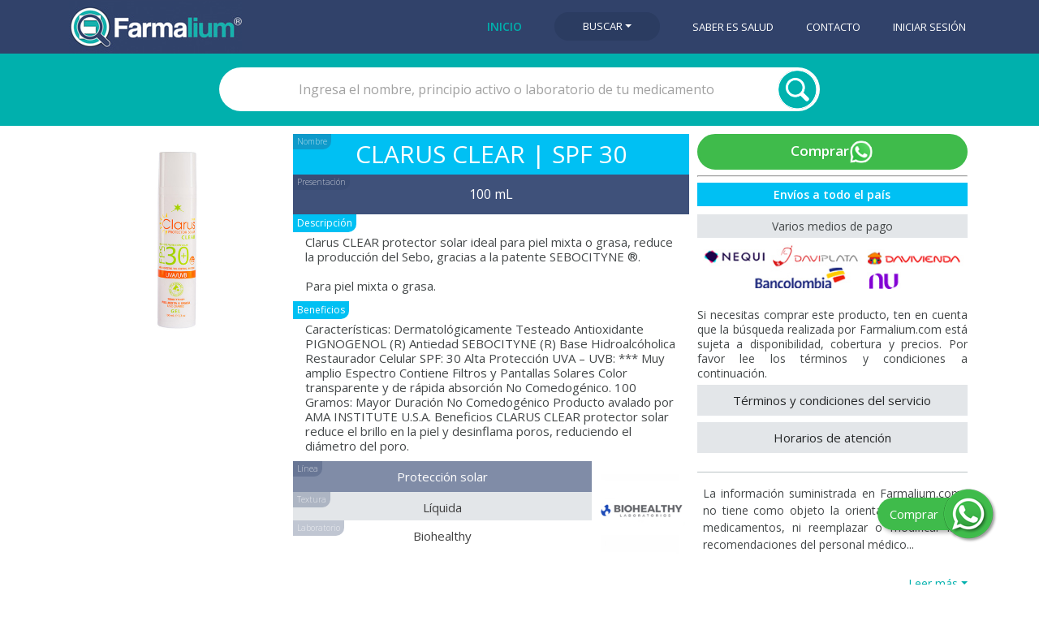

--- FILE ---
content_type: text/html; charset=utf-8
request_url: https://www.farmalium.com/dermocosmeticos/producto_dermocosmetico/47/
body_size: 8018
content:


<!DOCTYPE html>
<html lang="es">
  <head>
    <meta charset="utf-8">
    <meta http-equiv="X-UA-Compatible" content="IE=edge">
    <meta name="viewport" content="width=device-width, initial-scale=1, shrink-to-fit=no">
    <link rel="apple-touch-icon" sizes="180x180" href="https://storage.googleapis.com/farmalium4bck/img/apple-touch-icon.png">
    <link rel="icon" type="image/png" sizes="32x32" href="https://storage.googleapis.com/farmalium4bck/img/favicon-32x32.png">
    <link rel="icon" type="image/png" sizes="16x16" href="https://storage.googleapis.com/farmalium4bck/img/favicon-16x16.png">
    <link rel="icon" href="https://storage.googleapis.com/farmalium4bck/img/favicon.ico" type="image/x-icon">
    <meta name="theme-color" content="#31426a">
    <!-- Bootstrap CSS -->
    <link href="https://storage.googleapis.com/farmalium4bck/css/bootstrap-custom.min.css" rel="stylesheet" type="text/css">
    <!-- Farmalium styles -->
    <link rel="stylesheet" href='https://storage.googleapis.com/farmalium4bck/css/jquery-ui.min.css' type="text/css">
    <!-- Farmalium JavaScript Head -->
    <script src="https://storage.googleapis.com/farmalium4bck/js/scriptshead.js" type="text/javascript"></script>  



<!-- Open Graph data -->
<meta property="og:title" content="CLARUS CLEAR | SPF 30 | 100 mL | Biohealthy | FARMALIUM">
<meta property="og:type" content="article">
<meta property="og:url" content="https://www.farmalium.com/dermocosmeticos/producto_dermocosmetico/47/">
<meta property="og:image" content="https://storage.googleapis.com/farmalium4bck/img/productos/dermocosmeticos/D47-Clarus-Clear.jpg">
<meta property="og:description" content="Cuida tu piel en Farmalium.com">
<meta property="og:site_name" content="Farmalium">

<!-- Farmalium data -->
<title>CLARUS CLEAR | SPF 30 | 100 mL | Biohealthy | FARMALIUM</title>
<meta name="description" content="Encuentra Clarus clear | SPF 30 | Clarus CLEAR protector solar ideal para piel mixta o grasa, reduce la producción del Sebo, gracias a la patente SEBOCITYNE ®. | Línea: Protección solar | Cuida tu piel en Farmalium.com">
<link rel="canonical" href="https://www.farmalium.com/dermocosmeticos/producto_dermocosmetico/47/">
<!-- Farmalium styles -->
<link rel="stylesheet" href='https://storage.googleapis.com/farmalium4bck/css/styles.min.css'>



    <!-- Google tag (gtag.js) GA4 -->
    <script async src="https://www.googletagmanager.com/gtag/js?id=G-JJ7J40CWGW"></script>
    <script>
      window.dataLayer = window.dataLayer || [];
      function gtag(){dataLayer.push(arguments);}
      gtag('js', new Date());
      gtag('config', 'G-JJ7J40CWGW');
    </script>
  </head>
  <body>

  	

<header>
	<div class="menu-bar" role="navigation">
		<div class="container">
			<div class="row navbar">
				<div class="logo col-md-3">
				  	<a href="/" type="button" class="logo-btn"><img width="213" height="65" src="https://storage.googleapis.com/farmalium4bck/img/logo-farmalium.jpg" alt="Logo Farmalium" onclick="ga('send', 'event', 'Navbar', 'Clic_logo_farmalium', 'Clic logo farmalium');" id="btn_logo_farmalium"></a>
				</div>  
				<nav class="navbar navbar-expand-lg navbar-light">
					<ul class="nav-links collapse navbar-collapse" id="nav-links"> 
				    	
				    	
						
				    	
						
						
				    	
						
						
						<a href="/"  class="active"  onclick="ga('send', 'event', 'Navbar', 'Clic_btn_inicio', 'Clic botón inicio');" id="btn_inicio"><li>Inicio</li></a>
						<li class="dropdown">
							<a  class="categ-navbar-btn btn btn-primary dropdown-toggle"   data-toggle="collapse" href="#navbar-dropdown" role="button" aria-expanded="false" aria-controls="navbar-dropdown" onclick="ga('send', 'event', 'Navbar', 'Clic_btn_buscar', 'Clic botón buscar');" id="btn_buscar">Buscar</a>
							<div id="navbar-dropdown" class="collapse">
								<a class="dropdown-item" href="/medicamentos/" onclick="ga('send', 'event', 'Navbar', 'Clic_btn_medicamentos', 'Clic botón medicamentos');" id="btn_medicamentos">Medicamentos</a>
								<a class="dropdown-item" href="/dermocosmeticos/" onclick="ga('send', 'event', 'Navbar', 'Clic_btn_Dermocosmeticos', 'Clic botón Dermocosmeticos');" id="btn_dermoc">Dermocosm&eacute;ticos</a>
								<a class="dropdown-item" href="/nutricion/" onclick="ga('send', 'event', 'Navbar', 'Clic_btn_nutricion', 'Clic botón nutricion');" id="btn_nutricion">Nutrici&oacute;n</a>
							</div>
						</li>
						<a href="/noticias/"  onclick="ga('send', 'event', 'Navbar', 'Clic_btn_noticias', 'Clic botón noticias');" id="btn_noticias"><li>Saber es Salud</li></a>
						<a href="/contacto/"  onclick="ga('send', 'event', 'Navbar', 'Clic_btn_contacto', 'Clic botón contacto');" id="btn_contacto"><li>Contacto</li></a>
						
						<a href="/cuentas/login/"  onclick="ga('send', 'event', 'Navbar', 'Clic_btn_navbar_login', 'Clic botón Navbar login');" id="btn_navbar_login"><li>Iniciar sesi&oacute;n</li></a>
						
					</ul>
				</nav>
				<button class="navbar-menu-icon navbar-toggler" type="button" data-toggle="collapse" data-target="#nav-links" aria-controls="nav-links" aria-expanded="false" aria-label="Toggle navigation"></button>
			</div>
		</div>
	</div>
</header>









	

<div class="search-bar">
	<div class="container">
		<div class="search-box">
			<form class="col-md-8 col-md-offset-2" action="." method="GET">
                <input  id="productos" class="search-field" name="q" type="text" placeholder="Ingresa el nombre, principio activo o laboratorio de tu medicamento" value="">
				<input id="submit" type="submit" name="" class="search-btn" value="">
			</form>
		</div>
	</div>
</div>



<div class="container med-boxes">
	<div class="med-detail-box n-s-t">

		
		<div class="med-img-box">
			<div class="image-prod-alone image-general">
				<a class="image-prod-1" href="#" type="button" class="btn btn-primary" data-toggle="modal" data-target="#foto-1-modal" onclick="ga('send', 'event', 'Dermocosmeticos', 'Clic_Foto_1_Consulta_Dermoc', '47 | Clarus clear | SPF 30 | Foto producto 1');" id="foto_1_Dermoc">
					
					<img src="https://storage.googleapis.com/farmalium4bck/img/productos/dermocosmeticos/D47-Clarus-Clear.jpg">
				</a>
			</div>
			<!-- Modal -->
			<div class="modal fade" id="foto-1-modal" tabindex="-1" role="dialog" aria-hidden="true">
				<div class="modal-dialog" role="document">
				<div class="modal-content">
					<div class="modal-header">
					<button type="button" class="close" data-dismiss="modal" aria-label="Close">
						<span aria-hidden="true">&times;</span>
					</button>
					</div>
					<div class="modal-body">
						<div class="image-general"><img src="https://storage.googleapis.com/farmalium4bck/img/productos/dermocosmeticos/D47-Clarus-Clear.jpg"></div>
					</div>
				</div>
				</div>
			</div>
			
		</div>
		<div class="med-info-box-img">
		
			<a href="/glosario/#nombre_producto" class="glosario-btn glosario-btn-dermoc2">Nombre</a>
			<h1 class="suple-marca dermoc-marca">Clarus clear | SPF 30</h1>
			<div class="dropdown">
				<a href="/glosario/#present" class="glosario-btn glosario-btn-dermoc2">Presentaci&oacute;n</a>		
				
					<h2 class="suple-princ-act">100 mL </h2>
				
			</div>
			
			<a href="#" class="glosario-btn glosario-btn-dermoc">Descripci&oacute;n</a>
			<h2 class="dermo-description2 izquierda">Clarus CLEAR protector solar ideal para piel mixta o grasa, reduce la producción del Sebo, gracias a la patente SEBOCITYNE ®.<br><br>Para piel mixta o grasa.</h2>	
			
			
			<a href="#" class="glosario-btn glosario-btn-dermoc">Beneficios</a>
			<h2 class="dermo-description2 izquierda">Características:
Dermatológicamente Testeado
Antioxidante PIGNOGENOL (R)
Antiedad SEBOCITYNE (R)
Base Hidroalcóholica
Restaurador Celular
SPF: 30 Alta Protección
UVA – UVB: *** Muy amplio Espectro
Contiene Filtros y Pantallas Solares
Color transparente y de rápida absorción
No Comedogénico.
100 Gramos: Mayor Duración
No Comedogénico
Producto avalado por AMA INSTITUTE U.S.A.
Beneficios
CLARUS CLEAR protector solar reduce el brillo en la piel y desinflama poros, reduciendo el diámetro del poro.</h2>	
			
			
			
			
			<div class="suple-lab-box centrado"> 
				<div class="lab-nom-reg">
					<div class="suple-condicion-venta"><div class="glosario-btn3 glosario-btn-dermoc2">L&iacute;nea</div>Protección solar</div>							
					<div class="reg-san2"><div class="glosario-btn3 glosario-btn-dermoc2">Textura</div>Líquida</div>
					<div class="lab-title2"><div class="glosario-btn3 glosario-btn-dermoc2">Laboratorio</div>Biohealthy</div>								
				</div>				
				
				<div class="lab-logo3 image-general"><a href="/dermocosmeticos/laboratorio_dermocosmetico/7/">
					<img src="https://storage.googleapis.com/farmalium4bck/img/laboratorios/dermoc/7-DC-Biohealthy.jpg" class="lab-logo2" alt="Biohealthy">
				</a></div>
				
			</div>						
		</div>

		<div class="med-sol-wp-box">
			
			
				
				
				<div class="wp-cont-module">
					<!-- 
					<div class="whatsapp-btn">
						<a href="https://api.whatsapp.com/send?phone=573203124831&text=Hola Farmalium, deseo comprar: Clarus clear | SPF 30 - 100 mL - Líquida - Biohealthy - Cod.DC-47" target="_blank" rel="noopener" onclick="ga('send', 'event', 'Dermocosmeticos', 'Clic_WhatsApp_Comprar_Dermoc', '47 | Clarus clear | SPF 30 | Comprar');" id="btn_whatsapp_moviles_comprar_dermocosmeticos"><div>Comprar<img src="https://storage.googleapis.com/farmalium4bck/img/icons/whatsapp_icon_dist.png" class="whapp-icon"></div></a>
					</div>	
					 -->

					
					<div class="whatsapp-btn">
						<a href="https://api.whatsapp.com/send?phone=573203124831&text=Hola Farmalium, deseo comprar: Clarus clear | SPF 30 - 100 mL - Líquida - Biohealthy - Cod.DC-47 " target="_blank" rel="noopener" onclick="ga('send', 'event', 'Dermocosmeticos', 'Clic_WhatsApp_Comprar_Dermoc', '47 | Clarus clear | SPF 30 | Comprar');" id="btn_whatsapp_moviles_comprar_dermocosmeticos"><div>Comprar<img src="https://storage.googleapis.com/farmalium4bck/img/icons/whatsapp_icon_dist.png" class="whapp-icon"></div></a>
					</div>	

					
					<hr>
					
					
					<div class="medios-pago-titulo dermo-color texto-blanco"><strong>Env&iacute;os a todo el pa&iacute;s</strong></div>
					<div class="space10"></div>
					<div class="medios-pago-titulo">Varios medios de pago</div>
					<a href="https://api.whatsapp.com/send?phone=573203124831&text=Hola Farmalium, deseo comprar: Clarus clear | SPF 30 - 100 mL - Líquida - Biohealthy - Cod.DC-47" target="_blank" rel="noopener" onclick="ga('send', 'event', 'Dermocosmeticos', 'Clic_WhatsApp_Comprar_Dermoc_medios_pago', '47 | Clarus clear | SPF 30 | Comprar');" id="btn_whatsapp_comprar_Dermoc_medios_pago" class="medios-pago-logos">
						<img src="https://storage.googleapis.com/farmalium4bck/img/icons/medios_pago.jpg" alt="">
					</a>
					
					<h3 class="wp-cont-text">Si necesitas comprar este producto, ten en cuenta que la b&uacute;squeda realizada por Farmalium.com est&aacute; sujeta a disponibilidad, cobertura y precios. Por favor lee los t&eacute;rminos y condiciones a continuaci&oacute;n.</h3>
				</div>
				
				

				<div class="wp-term-module">
					<div class="panel-group" id="accordion">
						<div class="panel-wp panel panel-default">
							<a data-toggle="collapse" data-parent="#accordion" href="#collapse1" onclick="ga('send', 'event', 'Dermocosmeticos', 'Clic_TerminosServicio_Consulta_Dermoc', '47 | Clarus clear | SPF 30 | Terminos y Condiciones del servicio');" id="terminos_cons_Dermoc">
								<div class="panel-heading">
									<h4 class="panel-title">T&eacute;rminos y condiciones del servicio</h4>
								</div>
							</a>
							<div id="collapse1" class="panel-collapse collapse">
								<div class="panel-body">El servicio de b&uacute;squeda de medicamentos presentado al p&uacute;blico en general por Farmalium.com, opera dentro del territorio Colombiano. Farmalium.com no funciona como una distribuidora directa, sino como un enlace entre personas y distribuidoras de medicamentos (Ya sean empresas de comercialización de productos para la salud o droguer&iacute;as). Dichas distribuidoras tienen sus propios protocolos de atenci&oacute;n y por lo tanto no son responsabilidad de Farmalium.com el personal que opere el bodegaje, domicilios o entregas, ni la expedici&oacute;n de recibos o facturas por las transacciones que se llegaran a realizar. Por otra parte, cuando se presente alguna queja, sugerencia o felicitaci&oacute;n, entre otros, de dicho personal o sus servicios, Farmalium.com informar&aacute; dichas expresiones a las empresas de comercializaci&oacute;n de productos para la salud o droguer&iacute;as, y velar&aacute; por la consecuci&oacute;n del servicio a satisfacci&oacute;n.<br></div>
							</div>
						</div>
						<div class="panel-wp panel panel-default">
							<a data-toggle="collapse" data-parent="#accordion" href="#collapse2" onclick="ga('send', 'event', 'Dermocosmeticos', 'Clic_Horarios_Consulta_Dermoc', '47 | Clarus clear | SPF 30 | Horarios');" id="horarios_cons_Dermoc">
								<div class="panel-heading">
									<h4 class="panel-title">Horarios de atenci&oacute;n</h4>
								</div>
							</a>
							<div id="collapse2" class="panel-collapse collapse">
								<div class="panel-body">Nuestro m&oacute;dulo de contacto por WhatsApp funciona de lunes a s&aacute;bado entre las 7:00 a.m. y las 7:00 p.m. Las consultas fuera de este horario ser&aacute;n atendidas al d&iacute;a siguiente. En cuanto a los horarios para la entrega de medicamentos, est&aacute;n determinados de acuerdo a los protocolos de las empresas de comercializaci&oacute;n de productos para la salud o droguer&iacute;as. Los detalles para la entrega ser&aacute;n pactados con los pacientes por medio del m&oacute;dulo de enlace y consulta en WhatsApp.</div>
							</div>
						</div>
						</div>
				</div>
			
			
			<div class="discl-box">
				<p class="discl-text2">La informaci&oacute;n suministrada en Farmalium.com no tiene como objeto la orientaci&oacute;n al uso de medicamentos, ni reemplazar o modificar las recomendaciones del personal m&eacute;dico...</p>
				<div id="collapse_disclaimer" class="panel-collapse collapse discl-text2">
					El contenido de Farmalium.com, tal como textos, n&uacute;meros, gr&aacute;ficos e im&aacute;genes y cualquier otro material, es s&oacute;lo con prop&oacute;sitos de brindar informaci&oacute;n y no tiene como intenci&oacute;n sustituir las recomendaciones, diagn&oacute;sticos o tratamientos m&eacute;dicos profesionales. SIEMPRE busque el concepto de su m&eacute;dico o cualquier otro proveedor en salud calificado, ante todas las inquietudes relacionadas con su condici&oacute;n m&eacute;dica. Nunca ignore o deje de lado las recomendaciones m&eacute;dicas por la informaci&oacute;n le&iacute;da en Farmalium.com.<br>
					Farmalium.com es una base de datos en construcci&oacute;n y cont&iacute;nua actualizaci&oacute;n, por tal raz&oacute;n se pueden llegar a contener algunas inexactitudes en la informaci&oacute;n. Todas las marcas, logos e im&aacute;genes son propiedad de sus respectivos due&ntilde;os y son usados &uacute;nicamente para representar los productos de sus propietarios.<br>
					Farmalium.com no acepta responsabilidad alguna derivada de los efectos adversos, da&ntilde;os o consecuencias inesperadas surgidas de la aplicaci&oacute;n, consumo o toma de cualquier medicamento o dem&aacute;s productos a los que el Sitio Web haga referencia en sus links o art&iacute;culos, o si por medio de Farmalium.com, el usuario contacta con alguna compa&ntilde;&iacute;a, distribuidora, p&aacute;gina web, o cualquier entidad digital relacionada con comercializaci&oacute;n de medicamentos.<br>
					Farmalium.com como plataforma de comunicaci&oacute;n digital podr&aacute; mostrar informaci&oacute;n extraida de otros sitios web, cuya referencia y contenidos son responsabilidad de dichos sitios. Farmalium.com oficia como enlace entre el usuario y los sitios web en menci&oacute;n, por  lo tanto Farmalium.com no se har&aacute; responsable por ning&uacute;n tipo de informaci&oacute;n erronea o que induzca a contenidos falsos o publicidad enga&ntilde;osa. El usuario est&aacute; en libertad de considerar la informaci&oacute;n de otros sitios web a los que haya llegado por medio de Farmalium.com, con la responsabilidad de evaluar dichos contenidos y entendiendo que no reemplazan el juicio del m&eacute;dico facultativo o profesional de la salud.<br>
				</div>
				<div class="derecha"><a class="btn-mostrar-disc-text dropdown-toggle" id="btn_disc_cons_med" data-toggle="collapse" href="#collapse_disclaimer" onclick="ga('send', 'event', 'Medicamentos', 'Clic_Disclaimer_Consulta_Medicamentos', '47 |  | Disclaimer');changeTextDisclaimer('btn_disc_cons_med')">Leer m&aacute;s</a></div>
			</div>
		</div>
	</div>

	<div class="ad-and-others-box">
		<div class="dermo-others-box">
			
			<div class="otros-productos-suple dermo-color">Otros 31 productos en la l&iacute;nea Protección solar</div>
			<div class="suple-others-items">
				
				
				
				<a href="/dermocosmeticos/producto_dermocosmetico/89/" onclick="ga('send', 'event', 'Dermocosmeticos', 'Clic_btn_Prod_Dermoc_prod_Dermoc', '89 | Fotoprotector ISDIN Compact Arena SPF 50+ | Botón_Prod_Dermoc_prod_Dermoc');" id="btn_prod_Dermoc_prod_Dermoc_89">
					<li class="suple-item">
						<div class="suple-img">
							
							<img src="https://storage.googleapis.com/farmalium4bck/img/productos/dermocosmeticos/D89-Fotoprotector-ISDIN-Compact-Arena-SPF-50.jpg">
						</div>
						<h3 class="suple-nombre dermoc-nombre">Fotoprotector ISDIN Compact Arena SPF 50+</h3>
						<div class="dermoc-lupa"></div>
						<h3 class="suple-composicion">10 g</h3>
						
						
						<div class="dermo-descripcion izquierda">Cobertura natural de larga duración.
Maquillaje compacto con muy alta protección UVB/UVA SPF50+ HE-VL IR-A.</div>
						<div class="space10"></div>
						
					</li>
				</a>
				
				
				
				
				
				<a href="/dermocosmeticos/producto_dermocosmetico/90/" onclick="ga('send', 'event', 'Dermocosmeticos', 'Clic_btn_Prod_Dermoc_prod_Dermoc', '90 | Fotoprotector ISDIN Compact Bronce SPF 50+ | Botón_Prod_Dermoc_prod_Dermoc');" id="btn_prod_Dermoc_prod_Dermoc_90">
					<li class="suple-item">
						<div class="suple-img">
							
							<img src="https://storage.googleapis.com/farmalium4bck/img/productos/dermocosmeticos/D90-Fotoprotector-ISDIN-Compact-Bronce-SPF-50.jpg">
						</div>
						<h3 class="suple-nombre dermoc-nombre">Fotoprotector ISDIN Compact Bronce SPF 50+</h3>
						<div class="dermoc-lupa"></div>
						<h3 class="suple-composicion">10 g</h3>
						
						
						<div class="dermo-descripcion izquierda">Cobertura natural de larga duración. Maquillaje compacto con muy alta protección UVB/UVA SPF50+ HE-VL IR-A</div>
						<div class="space10"></div>
						
					</li>
				</a>
				
				
				
				
				
				<a href="/dermocosmeticos/producto_dermocosmetico/93/" onclick="ga('send', 'event', 'Dermocosmeticos', 'Clic_btn_Prod_Dermoc_prod_Dermoc', '93 | Fotoprotector ISDIN Transparent Spray WET SKIN Pediatrics SPF 50+ | Botón_Prod_Dermoc_prod_Dermoc');" id="btn_prod_Dermoc_prod_Dermoc_93">
					<li class="suple-item">
						<div class="suple-img">
							
							<img src="https://storage.googleapis.com/farmalium4bck/img/productos/dermocosmeticos/D93-Fotoprotector-ISDIN-Transparent-Spray-SPF-50-1.jpg">
						</div>
						<h3 class="suple-nombre dermoc-nombre">Fotoprotector ISDIN Transparent Spray WET SKIN Pediatrics SPF 50+</h3>
						<div class="dermoc-lupa"></div>
						<h3 class="suple-composicion">200 mL</h3>
						
						
						<div class="dermo-descripcion izquierda">Fotoprotección invisible y ligera para piel mojada. 
Fotoprotector corporal en spray transparente, fresco y de secado inmediato que está especialmente formulado para la piel de los niños a partir de 3 años.</div>
						<div class="space10"></div>
						
					</li>
				</a>
				
				
				
				
				<div class="cons-button-f">
					<a href="/dermocosmeticos/?linea__linea=Protección solar" class="suple-mostrar-mas-others">Mostrar 28 m&aacute;s</a>
				</div>
				
			</div>
			
			<div class="space10"></div>
			<div class="otros-productos-suple dermo-color">Otros productos Dermocosm&eacute;ticos</div>
			<div class="suple-others-items">
				
				
				<a href="/dermocosmeticos/producto_dermocosmetico/12/" onclick="ga('send', 'event', 'Dermocosmeticos', 'Clic_btn_Prod_Dermoc_prod_Dermoc', '12 | Alsace Antiedad Facial Epidrone 100 | Botón_Prod_Dermoc_prod_Dermoc');" id="btn_prod_Dermoc_prod_Dermoc_12">
					<li class="suple-item">
						<div class="suple-img">
							
							<img src="https://storage.googleapis.com/farmalium4bck/img/productos/dermocosmeticos/D12-Alsace-Epidron_.jpg">
						</div>
						<h3 class="suple-nombre dermoc-nombre">Alsace Antiedad Facial Epidrone 100</h3>
						<div class="dermoc-lupa"></div>
						<h3 class="suple-composicion">Frasco x 30 mL</h3>
						
						
						<div class="dermo-descripcion izquierda">Combate el envejecimiento basado en la tecnología Epidrón®,  con 4 drones  que manejan el sistema de liberación inteligente que llegan a la célula específica liberando los activos dentro de ellas,  reactivando la  producción de colágeno, elastina y ácido hialurónico;  aumentando los niveles de ATP para mejorar la luminosidad e inhibiendo la contracción muscular  evitando  la formación de arrugas de expresión y manteniendo un efecto «lifting» mientras lo utiliza. Alsace facial Epidron 100 sin agujas, sin efectos secundarios, rejuvenecimiento facial no invasivo con las propiedades regenerantes de Phytoney CTG®. Libre de parabenos y de fragancia.</div>
						<div class="space10"></div>
						
					</li>
				</a>
				
				
				
				<a href="/dermocosmeticos/producto_dermocosmetico/178/" onclick="ga('send', 'event', 'Dermocosmeticos', 'Clic_btn_Prod_Dermoc_prod_Dermoc', '178 | Neogen Neooil | Botón_Prod_Dermoc_prod_Dermoc');" id="btn_prod_Dermoc_prod_Dermoc_178">
					<li class="suple-item">
						<div class="suple-img">
							
							<img src="https://storage.googleapis.com/farmalium4bck/img/productos/dermocosmeticos/D178-NEOOIL.jpg">
						</div>
						<h3 class="suple-nombre dermoc-nombre">Neogen Neooil</h3>
						<div class="dermoc-lupa"></div>
						<h3 class="suple-composicion">Caja por 4 unidades x 10 ml </h3>
						
						
						<div class="dermo-descripcion izquierda">NeoOil contiene ingredientes activos que junto al Trichotech TM, (Fitocomplejo inteligente que estimula los factores de crecimiento que actúan en la regeneración capilar, fortaleciendo el cabello y disminuyendo su caída) ayuda a la hidratación y restauración del cuero cabelludo y el cabello</div>
						<div class="space10"></div>
						
					</li>
				</a>
				
				
				
				<a href="/dermocosmeticos/producto_dermocosmetico/133/" onclick="ga('send', 'event', 'Dermocosmeticos', 'Clic_btn_Prod_Dermoc_prod_Dermoc', '133 | Isdinceutics Day&amp;Night Rutina Antimanchas | Botón_Prod_Dermoc_prod_Dermoc');" id="btn_prod_Dermoc_prod_Dermoc_133">
					<li class="suple-item">
						<div class="suple-img">
							
							<img src="https://storage.googleapis.com/farmalium4bck/img/productos/dermocosmeticos/D133-Isdinceutics-DayNight-Rutina-Antimanchas.jpg">
						</div>
						<h3 class="suple-nombre dermoc-nombre">Isdinceutics Day&amp;Night Rutina Antimanchas</h3>
						<div class="dermoc-lupa"></div>
						<h3 class="suple-composicion">10 ampollas</h3>
						
						
						<div class="dermo-descripcion izquierda">Sérum Corrector Despigmentante y Peeling Exfoliante de Noche
Corrige de día y renueva de noche. 
PIGMENT EXPERT por el día, ayuda a prevenir las manchas oscuras promoviendo un tono de piel uniforme y de aspecto rejuvenecido. 
Por la noche, NIGHT PEEL estimula la exfoliación de la piel ayudando a atenuar las imperfecciones y potenciando el efecto despigmentante de PIGMENT EXPERT.</div>
						<div class="space10"></div>
						
					</li>
				</a>
				
				
				
				<div class="cons-button-f">
					<a href="/dermocosmeticos/" class="suple-mostrar-mas-others">Mostrar 148 m&aacute;s</a>
				</div>
				
			</div>
		</div>

		
		<div class="ad-cons-box image-general">
			
			
			<a href="https://www.farmalium.com/consulta/48721/" class="image-general" target="_blank" rel="noopener" onclick="ga('send', 'event', 'Publicidad', 'Clic_Publicidad_prod_Dermoc', '5 | Novamed - Vicitra | Novamed | Publicidad_prod_Dermoc');" id="btn_publicidad_prod_Dermoc_1"> 
				<img width="500" height="500"  src="https://storage.googleapis.com/farmalium4bck/img/publicidad/Novamed_Vicitra_Publicidad_20220818.jpg">
			</a>
			
			
		</div>
		
	</div>
</div>

	
		
		
			
			<div class="whatsapp-float">
				<a href="https://api.whatsapp.com/send?phone=573203124831&text=Hola Farmalium, deseo comprar: Clarus clear | SPF 30 - 100 mL - Líquida - Biohealthy - Cod.DC-47 " target="_blank" rel="noopener" onclick="ga('send', 'event', 'Dermocosmeticos', 'Clic_WhatsApp_Comprar_Dermoc_btn_flotante', '47 | Clarus clear | SPF 30 | Comprar');" id="btn_whatsapp_float_producto_Dermoc">
					<span class="wh-float-text">Comprar </span>
					<img src="https://storage.googleapis.com/farmalium4bck/img/icons/whatsapp-float.png" alt="whatsapp-btn" class="wh-float-icon">
				</a>
			</div>
			
		
		
	



    <footer>
        <div class="container">
          <div class="row">
            <div class="footer-text term">
                <a href="/terminos_y_condiciones/" onclick="ga('send', 'event', 'Terminos_y_Condiciones', 'Botones', 'Términos_y_Condiciones');" id="btn_terminos_y_condiciones">T&eacute;rminos y condiciones</a>
            </div>
            <div class="footer-text">
                <div>Farmalium</div>
            </div>            
            <div class="footer-text">
                &copy;2026 | Todos los derechos reservados
            </div>
            <div class="space"></div>
          </div>
        </div>
    </footer>

    <!-- Bootstrap JavaScript -->
    <script src="https://storage.googleapis.com/farmalium4bck/js/jquery-3.5.1.min.js" type="text/javascript"></script>
    <script src="https://storage.googleapis.com/farmalium4bck/js/jquery-ui.min.js" type="text/javascript"></script>
    <script src="https://storage.googleapis.com/farmalium4bck/js/bootstrap.min.js" type="text/javascript"></script>
    <!-- Farmalium JavaScript -->
    <script src="https://storage.googleapis.com/farmalium4bck/js/scripts.js" type="text/javascript"></script>  


  </body>
</html>


--- FILE ---
content_type: text/css
request_url: https://storage.googleapis.com/farmalium4bck/css/styles.min.css
body_size: 79339
content:
@import"https://fonts.googleapis.com/css2?family=Open+Sans:wght@300;400;600&display=swap";li,a,button{text-decoration:none !important;list-style:none;border:none !important}button{border:none;padding:0;margin:0}::-moz-placeholder{color:#a1a1a1;opacity:1}::placeholder{color:#a1a1a1;opacity:1}:-ms-input-placeholder{color:#a1a1a1}::-ms-input-placeholder{color:#a1a1a1}input:focus,input.focus{outline:none !important;border-color:#00a4a1 !important}button:focus,button.focus{outline:none !important;border-color:none !important}.n-s-t,.no-select-img{-webkit-user-select:none;-moz-user-select:none;user-select:none}.select-text,.select-img{-webkit-user-select:auto !important;-moz-user-select:auto !important;user-select:auto !important}.black-veil{background-color:rgba(0,0,0,.764);position:absolute;width:100%;height:150%;margin:0;z-index:5001}.black-veil-close{color:#fff !important;z-index:5002;margin:20px 20px 0 0}.no-visible{display:none}.container-plus{padding:0 30px}.centrado{text-align:center !important}.left,.izquierda{text-align:left !important}.justificado{text-align:justify !important}.space10{height:10px}.space20{height:20px}.image-general{width:100%}.image-general img{width:100%;height:auto}.anuncio-flag,.anuncio-flag2,.anuncio-flag-consulta{position:absolute;left:10px;font-family:"Open Sans",sans-serif;font-weight:300;font-size:11px;color:hsla(0,0%,100%,.7);padding:1px 8px 1px 5px;background-color:rgba(0,0,0,.2);border-bottom-right-radius:15px}.anuncio-flag2{margin-top:-18px;border-top-right-radius:15px;border-bottom-right-radius:0}.anuncio-flag-consulta{left:0 !important}.ter-cond-1{margin-top:90px}.botones-tamano{position:relative;text-align:left;z-index:0}.normalF,.menosF,.masF{width:30px;height:30px;border:none;background-color:#00b0ad;font-family:"Open Sans",sans-serif;font-weight:600;font-size:18px;color:#fff;margin-right:0px}.terminos-title h1{font-family:"Open Sans",sans-serif;font-weight:400;font-size:20px;color:#434748;margin-top:10px;margin-bottom:15px}.conten-text{text-align:justify}.conten-text p{font-family:"Open Sans",sans-serif;font-weight:400;font-size:14px;color:#6f7276}.glosario-box{background-color:#f4f4f4;padding:18px 10px 3px;margin-top:5px;margin-bottom:10px}.glosario-box h2{font-family:"Open Sans",sans-serif;font-weight:400;font-size:14px;color:#434748;margin-bottom:0px}.arrow-white{border:solid #fff;border-width:0 3px 3px 0;display:inline-block;padding:3px;margin:3px 5px}.arrow-black{border:solid #6f7276;border-width:0 3px 3px 0;display:inline-block;padding:3px;margin:3px 5px}.up{transform:rotate(-135deg);-webkit-transform:rotate(-135deg)}.down{transform:rotate(45deg);-webkit-transform:rotate(45deg)}.whatsapp-float{position:fixed;bottom:50px;right:50px;z-index:1002}.wh-float-text{font-family:"Open Sans",sans-serif;font-weight:500;font-size:15px;color:#fff;background-color:#3fbb4b;padding:10px 30px 10px 15px;border-radius:25px;z-index:1;margin-right:-30px;box-shadow:3px 3px 5px 0px rgba(0,0,0,.3)}.wh-float-text:hover{background-color:#2e9138}.wh-float-icon{z-index:2}.btn-mostrar-disc-text{font-family:"Open Sans",sans-serif;font-weight:400;font-size:14px;color:#00b0ad;margin-right:0;margin-left:auto}.no-container-mobile{padding:0 !important}.display-mobile{display:none !important}.display-desktop{display:inline-block !important}.modal-content{margin-top:110px}.modal-header{background-color:#344671;border-bottom:none !important}.modal-header2{margin-bottom:0;height:auto !important}.modal-body{padding:0 !important}.close{color:#fff !important;opacity:1}.close2{color:#fff !important;opacity:1;z-index:400;position:absolute;right:15px !important;top:20px !important}.modal-body{text-align:center !important}.vermas-alert-text{font-family:"Open Sans",sans-serif;font-weight:400;font-size:18px;color:#fff;background-color:#00b0ad;padding:10px;margin:0}.modal-img{height:70px}.error-title{position:relative;color:#fff;border:solid 2px #fff;height:120px;background-color:#31426a;text-align:center;font:normal 20px "open sans",arial,helvetica;margin-top:50px;padding-top:15px;z-index:1}.text-error{position:relative;color:#fff;border:solid 2px #fff;background-color:#00b0ad;text-align:center;font:normal 14px "open sans",arial,helvetica;margin-top:-98px;padding-top:80px;z-index:1}.error-text{color:#fff;text-align:center;font:normal 18px "open sans",arial,helvetica;padding:0 20px 10px 20px}.error-text a{color:rgba(49,66,106,.9);font:bold 18px "open sans",arial,helvetica}.error-text a:hover{color:#31426a}.error-lupa{position:relative;margin-top:-93px;z-index:2}.error-name{position:relative;margin-top:-40px;z-index:3;color:#fff;font:bold 22px "open sans",arial,helvetica}.centrado{text-align:center}.justify{text-align:justify}.derecha{float:right}.login-box{height:auto;width:40%;background-color:#e3e6e9;position:relative;text-align:center;padding:0;margin-left:auto;margin-right:auto;margin-top:20px;margin-bottom:30px;z-index:1}.login-parallax{background-image:url(../img/ui/bg-px.jpg);min-height:80vh;background-attachment:fixed;background-position:center;background-repeat:no-repeat;background-size:cover;margin-top:65px}.login-tittle-text,.register-title-text{font-family:"Open Sans",sans-serif;font-weight:400;font-size:16px;color:#fff;background-color:#00b0ad;padding:10px;margin:0}.form-item{font-family:"Open Sans",sans-serif;font-weight:400;font-size:14px;color:#434748;border:none;width:100%;padding:10px;margin:0;text-align:center;border-radius:20px}.errorlist{font-family:"Open Sans",sans-serif;font-weight:400;font-size:14px;color:#00b0ad;text-align:center !important;padding:0 !important}.login-btn{font-family:"Open Sans",sans-serif;font-weight:600;font-size:14px;color:#fff;background-color:#31426a;padding:9px;border:none;width:200px;border-radius:20px;display:inline-block;cursor:pointer}.login-btn:hover{background-color:rgba(30,40,65,.9)}.register-btn{font-family:"Open Sans",sans-serif;font-weight:600;font-size:14px;color:#fff;color:#fff !important;background-color:#31426a;padding:9px;border:none;width:200px;border-radius:20px;display:inline-block;cursor:pointer;margin:20px 0px !important;text-align:center}.register-btn:hover{background-color:rgba(30,40,65,.9)}.select-item,.select-item-date{font-family:"Open Sans",sans-serif;font-weight:400;font-size:14px;color:#434748;border:none;width:100%;padding:10px;border-radius:20px;float:right}.pagination li a{background-color:#fff;color:#00b0ad !important}.pagination li a:focus,.pagination li a:hover,.pagination li span:focus,.pagination li span:hover{color:#5a5a5a;background-color:#eee;border-color:#ddd}.pagination .active a{color:#fff !important;background-color:#00b0ad !important;border:solid 1px #00a4a1 !important}.pagination .active a:hover{background-color:#00b0ad !important;border:solid 1px #00a4a1 !important}.texto-blanco{color:#fff !important}.azul-color{background-color:#31426a !important}.verde-color{background-color:#00b0ad !important}.dermo-color{background-color:#00c0f3 !important}.nutre-color{background-color:#f0933d !important}.btn-shadow:hover{box-shadow:#a1a1a1 2px 2px 5px 2px;border:solid 2px #fff}.plus-pres-activa{color:#00b0ad !important}.plus-pres-inactiva{color:#f9b219 !important}.plus-estado-icon-a,.plus-estado-icon-i,.plus-estado-icon-v{position:relative;border-radius:10px;font-size:4px;padding:4px 5px;top:-3px !important}.plus-estado-icon-a{background-color:#00b0ad}.plus-estado-icon-i{background-color:#f9b219}.plus-estado-icon-v{background-color:rgba(244,24,24,.9);color:rgba(0,0,0,0)}.ui-autocomplete{background-color:#fff}.ui-menu-item-wrapper:hover{color:#fff}.menu-bar{*zoom:1;position:fixed;right:0;left:0;background-color:#31426a;z-index:1000;height:auto;top:0}.logo-btn{cursor:pointer}.logo-btn img{width:213px;height:65px}.navbar{display:flex;justify-content:space-between;align-items:center;padding:0px}.nav-links{padding:15px 0 0;list-style:none}.nav-links li{display:inline-block;padding:0 20px}.nav-links li a,.nav-links li div{font-family:"Open Sans",sans-serif;font-weight:400;font-size:13px;color:#fff;text-transform:Uppercase;transition:all .3s ease 0s}.nav-links li a:hover{color:#00b0ad}.nav-links a{display:inline-block;padding:0}.nav-links a li{font-family:"Open Sans",sans-serif;font-weight:400;font-size:13px;color:#fff;text-transform:Uppercase;transition:all .3s ease 0s}.nav-links a li:hover{color:#00b0ad}.active{color:#00b0ad !important;font-size:14px !important;font-weight:600 !important}.active li{color:#00b0ad !important;font-size:14px !important;font-weight:600 !important}.search-bar{position:relative;z-index:98;width:100%;height:90px;background-color:#00b0ad;margin-top:65px;display:flex;justify-content:center;align-items:center;text-align:center}.search-bar-desc{position:relative;z-index:98;width:100%;height:auto;background-color:#00b0ad;margin-top:65px;margin-bottom:-65px !important;display:flex;justify-content:center;align-items:center;text-align:center;padding:15px 0 0}.search-bar-title{font-family:"Open Sans",sans-serif;font-weight:400;font-size:15px;color:#fff}.search-box{width:100%;display:flex;justify-content:center;align-items:center;text-align:center}.search-box form{padding-left:0 !important;padding-right:0 !important}.search-field{width:100%;height:54px;border:none;border-radius:54px;text-align:center;padding-right:19px;font-family:"Open Sans",sans-serif;font-weight:400;font-size:16px;color:#949494}.search-btn{position:absolute;z-index:99;height:48px;width:48px;background:url(../img/lupa-large.png) no-repeat;background-position:0px 0px;border-color:rgba(0,0,0,0);right:4px;top:3px;float:right;border:none}.search-btn:hover{background:url(../img/lupa-large.png) no-repeat;background-position:0px -48px}.categ-navbar-btn{background-color:#2b3c61 !important;padding:8px 35px !important;border-radius:20px !important;border:none !important;box-shadow:none !important}.categ-navbar-btn:focus{outline-color:none !important}#navbar-dropdown,#navbar-dropdown-user,#navbar-dropdown-prem{width:100% !important;position:absolute !important;background-color:#31426a !important;text-align:center !important;padding:0 !important;margin-top:16px !important;border-radius:0 !important;border:none !important;left:0px !important}#navbar-dropdown a,#navbar-dropdown-user a,#navbar-dropdown-prem a{height:auto;padding:15px}#navbar-dropdown a:hover,#navbar-dropdown-user a:hover,#navbar-dropdown-prem a:hover{background-color:#2b3c61}.navbar-menu-icon{display:none}.user-dropdown{padding-right:45px !important}.user-profile-img{width:100%}.user-profile-img img{height:30px;width:30px;right:23px;top:2px;z-index:100;position:absolute;margin-left:auto;margin-right:auto;border-radius:20px;border:solid 1px #fff}.user-profile-icon img{height:31px !important;width:31px !important;border:none !important}.search-bar{position:relative;z-index:98;width:100%;height:90px;background-color:#00b0ad;margin-top:65px;display:flex;justify-content:center;align-items:center;text-align:center}.search-bar-desc{position:relative;z-index:98;width:100%;height:auto;background-color:#00b0ad;margin-top:65px;margin-bottom:-65px !important;display:flex;justify-content:center;align-items:center;text-align:center;padding:15px 0 0}.search-bar-title{font-family:"Open Sans",sans-serif;font-weight:400;font-size:15px;color:#fff}.search-box{width:100%;display:flex;justify-content:center;align-items:center;text-align:center}.search-box form{padding-left:0 !important;padding-right:0 !important}.search-field{width:100%;height:54px;border:none;border-radius:54px;text-align:center;padding-right:35px;font-family:"Open Sans",sans-serif;font-weight:400;font-size:16px;color:#7a7a7a}.search-btn,.search-btn-plus{position:absolute;z-index:99;height:48px;width:48px;background:url(../img/lupa-large.png) no-repeat;background-position:0px 0px;border-color:rgba(0,0,0,0);right:4px;top:3px;float:right;border:none}.search-btn:hover{background:url(../img/lupa-large.png) no-repeat;background-position:0px -48px}.search-btn-plus{background:url(../img/lupa-large-plus.png) no-repeat !important}.search-btn-plus:hover{background:url(../img/lupa-large-plus.png) no-repeat !important;background-position:0px -48px !important}.ui-menu{box-shadow:0px 4px 8px 0px rgba(0,0,0,.2);z-index:1000 !important}.ui-menu-item{font-family:"Open Sans",sans-serif;font-weight:400;font-size:14px;color:#434748;padding:5px !important}.ui-menu-item-wrapper{border:none !important;padding:5px 10px !important}.ui-menu-item-wrapper:hover{background-color:#344671 !important;border:none !important}.ui-menu-item-wrapper:active{background-color:#344671 !important;border:none !important}#result-items{background-color:#e3e6e9;width:70%;padding:5px 20px 20px;text-align:center;margin-bottom:25px !important;margin:auto;border-bottom-left-radius:10px;border-bottom-right-radius:10px}.result-items-height{height:auto}.resultados{width:98%;padding:0;margin:auto}.select-resul,.select-resul-venc,.select-suple-resul,.select-suple-resul-venc{background-color:rgba(49,66,106,.9);margin:0;color:#fff;padding:5px;font-family:"Open Sans",sans-serif;font-weight:400;font-size:12px;color:#fff;width:100%;height:auto;text-align:center}.select-resul-venc{background-color:rgba(244,24,24,.9) !important}.select-suple-resul,.select-suple-resul-venc{background-color:#f0933d !important}.no-result{background-color:#6f7276;margin:15px 0 0;padding:5px;font-family:"Open Sans",sans-serif;font-weight:400;font-size:14px;color:#fff;width:100%;height:auto;text-align:center}.result-item{width:100%;height:auto;background-color:#fff;box-shadow:0px 4px 8px 0px rgba(0,0,0,.2);padding:3px 0;margin:5px 0;display:flex;align-items:center}.result-item:hover{box-shadow:0px 4px 8px 0px rgba(0,0,0,.5)}.logo-foto-result{width:70px !important;float:left;margin-left:3px}.nombre-result,.desc-result{font-family:"Open Sans",sans-serif;font-weight:400;font-size:14px;color:#434748;text-align:center !important;width:25%;margin:0 15px}.pa-result{font-family:"Open Sans",sans-serif;font-weight:400;font-size:14px;color:#434748;text-align:center !important;width:79.1%;margin:0 15px}.desc-result{width:50% !important;text-align:left !important}.lupa-result{z-index:2;height:40px;width:40px;background:url(../img/lupa-peq.png) no-repeat;background-position:0px 0px;border-color:rgba(0,0,0,0);float:right}.lupa-result:hover{background:url(../img/lupa-peq.png) no-repeat;background-position:0px -40px}.lupa-suple{z-index:2;height:40px;width:40px;background:url(../img/lupa-peq-suple.png) no-repeat;background-position:0px -40px;border-color:rgba(0,0,0,0);float:right}.lupa-suple:hover{background:url(../img/lupa-peq-suple.png) no-repeat;background-position:0px 0px}.lupa-dermoc{z-index:2;height:40px;width:40px;background:url(../img/lupa-peq-dermo.png) no-repeat;background-position:0px -40px;border-color:rgba(0,0,0,0);float:right}.lupa-dermoc:hover{background:url(../img/lupa-peq-dermo.png) no-repeat;background-position:0px 0px}.home-parallax{background-image:url(../img/ui/bg-px.jpg);min-height:auto;background-attachment:fixed;background-position:center;background-repeat:no-repeat;background-size:cover}.plx-flex-center{display:flex;justify-content:center;align-items:center;text-align:center;height:auto;padding:50px 0}.who-text-box{width:100%;height:auto;margin-top:20px}.who-desc{font-family:"Open Sans",sans-serif;font-weight:400;font-size:15px;color:#fff;line-height:1.5em;text-align:center;margin:0 5px;background-color:#6f7276;padding:10px;border-radius:20px}.home-title-text{font-family:"Open Sans",sans-serif;font-weight:500;font-size:16px;color:#fff;background-color:#344671;text-align:center;padding:10px;margin:10px;border-radius:25px}.home-data-text{font-family:"Open Sans",sans-serif;font-weight:600;font-size:16px;color:#434748;text-align:center;padding:10px;margin:10px 0 20px}.home-ad-and-others-box{position:relative;width:100%;height:auto;margin-bottom:20px;margin-top:20px}.home-ad-cons-box{position:relative;width:32%;margin-left:.5%;margin-right:.5%;padding:0;height:auto;display:inline-block;vertical-align:top}.home-ad-cons-box a img{box-shadow:0px 4px 8px 0px rgba(0,0,0,.3)}.home-ad-cons-box a img:hover{box-shadow:0px 4px 8px 0px rgba(0,0,0,.5);border:solid 1px #fff}.home-suple-background{background-color:rgba(85,85,85,.1);width:100%;height:auto;padding:5px 0 2px;margin:0}.home-suple-board{padding:0}.home-suple-box{background-color:#fff;width:18.65%;height:auto;position:relative;display:inline-block;text-align:center;margin:10px .5%;padding:0;border:solid 1px #fff;vertical-align:top}.who-item-med{display:inline-block;position:relative}.med-category{font-family:"Open Sans",sans-serif;font-weight:400;font-size:16px;color:#fff;padding:10px 16px;background-color:#6f7276;border-radius:30px;display:inline-block;margin:0 5px;border:solid 2px #fff}.med-category:hover{background-color:#00b0ad;color:#fff !important}.med-lab-descripcion{font-family:"Open Sans",sans-serif;font-weight:400;font-size:14px;color:#767a7e;background-color:#e3e6e9;padding:3px 15px}.med-lupa{height:40px;width:40px;background:url(../img/lupa-peq-med.png) no-repeat;background-position:0px -40px;border:none;margin:-20px 0 0;z-index:100;position:relative;margin-left:auto;margin-right:auto}.med-lupa:hover{background:url(../img/lupa-peq-med.png) no-repeat;background-position:0px 0px}.home-square{width:100%;height:auto;padding-top:46%;padding-bottom:50%;font-family:"Open Sans",sans-serif;font-weight:600;font-size:21px;color:#fff}.home-square-desc{padding:10px !important}.med-home-box{width:23.65%;text-align:center;display:inline-block}.search-bar-desc-cons{position:relative;z-index:98;width:100%;height:auto;background-color:#00b0ad;margin-top:65px;margin-bottom:-65px !important;display:flex;justify-content:center;align-items:center;text-align:center;padding:5px 0 0}.search-bar-title-cons{font-family:"Open Sans",sans-serif;font-weight:400;font-size:12px;color:#fff}.med-boxes{padding-bottom:10px}.med-detail-box{position:relative;width:100%;height:auto;padding:0;margin-bottom:10px;margin-top:10px}.med-img-box{position:relative;width:24%;margin:0;padding:0;height:auto;display:inline-block;vertical-align:top}.med-img-box div .image-prod-1 :hover{box-shadow:0px 4px 8px 0px rgba(0,0,0,.3)}.other-product-imgs{width:100%;text-align:center;margin:8px 0 0;height:auto;display:flex}.other-product-imgs .image-prod-other{width:49%;height:auto;display:inline-block;margin-left:.5%;margin-right:.5%}.other-product-imgs .image-prod-other:hover{box-shadow:0px 4px 8px 0px rgba(0,0,0,.3)}.med-info-box-noimg{position:relative;width:68.4%;margin-left:0;margin-right:.5%;padding:0;height:auto;display:inline-block !important;vertical-align:top}.med-info-box-img{position:relative;width:44%;margin-left:.5%;margin-right:.5%;padding:0;height:auto;display:inline-block !important;vertical-align:top}.ad-and-others-box{position:relative;width:100%;height:auto;padding:0;margin-bottom:10px;margin-top:15px}.ad-cons-box{position:relative;width:30%;margin:0;padding:0;height:auto;display:inline-block;vertical-align:top}.ad-cons-box a img{box-shadow:0px 4px 8px 0px rgba(0,0,0,.3)}.ad-cons-box a img:hover{box-shadow:0px 4px 8px 0px rgba(0,0,0,.5);border:solid 1px #fff}.result-tittle{position:relative;width:100%;height:auto;margin:0}.result-marca-venc{position:relative;background-color:rgba(244,24,24,.9);padding:7px;margin:0;text-align:center;width:100%;height:auto;font-family:"Open Sans",sans-serif;font-weight:400;font-size:14px;color:#fff}.result-marca-no-comerc{position:relative;background-color:rgba(255,181,51,.9);padding:7px;margin:0;text-align:center;width:100%;height:auto;font-family:"Open Sans",sans-serif;font-weight:400;font-size:14px;color:#fff}.result-marca{position:relative;font-family:"Open Sans",sans-serif;font-weight:500;font-size:30px;color:#fff;width:100%;height:auto;padding:7px;margin:0;background-color:rgba(49,66,106,.95);text-transform:uppercase;text-align:center}.Marca,.Genérico{z-index:95;right:0;position:absolute;font-family:"Open Sans",sans-serif;font-weight:300;font-size:12px;color:#fff;width:auto;margin:0px;padding:2px 8px;border-bottom-left-radius:10px}.Marca{background-color:#31426a}.Genérico{background-color:#00b0ad}.result-princ-act{position:relative;font-family:"Open Sans",sans-serif;font-weight:500;font-size:17px;color:#fff;width:100%;height:auto;padding:7px;margin:0px;background-color:#4d5e86;text-align:center}.flag-uso-inst{z-index:95;right:0;position:absolute;font-family:"Open Sans",sans-serif;font-weight:300;font-size:11px;color:#fff;background-color:rgba(6,181,178,.797);width:auto;margin:0px;padding:2px 8px;border-bottom-left-radius:10px}.btn{-webkit-user-select:auto !important;-moz-user-select:auto !important;user-select:auto !important}.dropbtn,.dropbtn-off{z-index:100;font-family:"Open Sans",sans-serif;font-weight:300;font-size:15px;color:#fff;border:none;cursor:pointer;width:100%;height:auto;cursor:pointer;border:none;padding:7px;border-radius:0px !important;text-align:center;border:none !important;box-shadow:none !important}.dropbtn-off{cursor:initial}.filter-btn-color-0,.filter-btn-color-0-off{background-color:rgba(49,66,106,.95) !important;font-size:13px !important}.filter-btn-color-0:hover{background-color:rgba(41,58,97,.95) !important}.filter-btn-color-1,.filter-btn-color-1-off{background-color:#5a6889 !important}.filter-btn-color-1:hover{background-color:#425270 !important}.filter-btn-color-2,.filter-btn-color-2-off{background-color:#647291 !important}.filter-btn-color-2:hover{background-color:#425270 !important}.filter-btn-color-21,.filter-btn-color-21-off{background-color:#717e9d !important}.filter-btn-color-21:hover{background-color:#425270 !important}.filter-btn-color-3,.filter-btn-color-3-off{background-color:#00b0ad !important}.filter-btn-color-3:hover{background-color:#019c9a !important}.filter-btn-color-4,.filter-btn-color-4-off{background-color:rgba(55,165,164,.9) !important}.filter-btn-color-4:hover{background-color:rgba(49,150,149,.9) !important}.dropdown-elem{font-family:"Open Sans",sans-serif;font-weight:400;font-size:15px;color:#434748;padding:7px !important;text-align:center;background-color:#f4f6f8;border-bottom:solid 2px #fff !important}.dropdown-elem:hover{background-color:#e3e6e9}.ff-filter-text{background-color:rgba(49,66,106,.9);margin:0;font-family:"Open Sans",sans-serif;font-weight:400;font-size:12px;color:#fff;width:100%;height:27px;text-align:center;padding:5px}.grupofbox{position:relative;width:100%;height:auto;margin-top:0 !important}.result-grupofarmac,.result-via-admin{position:relative;text-align:center;background-color:#7683a0;font-family:"Open Sans",sans-serif;font-weight:300;font-size:15px;color:#fff;width:100%;height:auto;margin-top:0px !important;margin-bottom:0 !important;padding:10px}.result-via-admin{background-color:#7a88a5}.lab-box-princ{position:relative;width:100%;height:auto;background-color:#fff;margin:0;padding:0;z-index:2}.lab-nom-reg{position:relative;display:inline-block;width:100%;height:auto;left:0;padding-right:120px}.lab-logo3{position:absolute;display:inline-block;width:120px;height:120px;right:0;padding:5px;margin-left:auto;vertical-align:middle}.lab-logo3:hover{box-shadow:2px 2px 5px #949494}.lab-logo{position:relative;float:left;margin-top:5px;height:90px;width:90px}.lab-title2{position:relative;text-align:center;background-color:#fff;font-family:"Open Sans",sans-serif;font-weight:500;font-size:15px;color:#3f3f3f;width:100%;height:35px;margin:0px;padding:8px 0}.lab-title-btn{font-family:"Open Sans",sans-serif;font-weight:500;font-size:15px;color:#3f3f3f}.lab-title2:hover{background-color:#d0d0d0}.reg-san2{position:relative;text-align:center;background-color:#e3e6e9;font-family:"Open Sans",sans-serif;font-weight:500;font-size:15px;color:#3f3f3f;width:100%;height:35px;margin:0px;padding:8px 0}.condicion-venta{position:relative;text-align:center;background-color:rgba(0,176,173,.7);font-family:"Open Sans",sans-serif;font-weight:500;font-size:15px;color:#fff;width:100%;min-height:35px;height:auto;margin:0px;padding:8px 0}.glosario-btn,.glosario-btn2,.glosario-btn3,.glosario-btn4,.glosario-btn5,.glosario-btn6{z-index:500;float:left;position:absolute;background-color:rgba(49,66,106,.3);font-family:"Open Sans",sans-serif;font-weight:300;font-size:10px;color:hsla(0,0%,100%,.7);width:auto;margin:0px;padding:2px 5px;border-bottom-right-radius:10px;cursor:pointer}.glosario-btn:hover,.glosario-btn2:hover,.glosario-btn3:hover,.glosario-btn4:hover,.glosario-btn5:hover,.glosario-btn6:hover{background-color:rgba(0,0,0,.3);text-decoration:none;color:#fff !important}.glosario-btn3{margin-top:-8px !important}.glosario-btn4{margin-top:-16px !important}.glosario-btn5{margin-top:-10px !important;background-color:rgba(192,191,191,.2) !important;left:0}.glosario-btn6{margin-top:-8px !important;left:0}.med-sol-wp-box{position:relative;width:30%;margin-bottom:10px;padding:0;height:auto;display:inline-block;vertical-align:top}.wp-cont-module{position:relative;margin:0 0 5px;width:100%;background-color:#fff;text-align:justify;font:normal 14px "open sans",arial,helvetica;color:#3f3f3f}.wp-cont-text{position:relative;margin:10px 0 0;width:100%;padding:0;background-color:#fff;text-align:justify;font-family:"Open Sans",sans-serif;font-weight:400;font-size:14px;color:#434748;line-height:1.3}.whatsapp-btn{position:relative;background-color:#3fbb4b;padding:5px;text-align:center;width:100%;margin:0;cursor:pointer;border-radius:25px;border:solid 2px #3fbb4b}.whatsapp-btn img{width:30px;height:30px}.whatsapp-btn a{font-family:"Open Sans",sans-serif;font-weight:600;font-size:17px;color:#fff}.whatsapp-btn a:hover{background-color:#2e9138 !important;text-decoration:none;border:solid 2px #2e9138}.call-btn2-desktop{position:relative;border:solid 2px rgba(0,176,173,.7411764706);padding:5px;text-align:center;width:100%;margin:10px 0;border-radius:25px !important;font-family:"Open Sans",sans-serif;font-weight:600;font-size:15px;color:#00b0ad}.call-btn2-mobile{display:none}.wp-term-module{position:relative;margin:5px 0 10px;width:100%;border-bottom:solid 1px #bac2c5;padding-bottom:15px}.panel-wp{background-color:#e3e6e9 !important;margin:5px 0 !important;border:none !important;box-shadow:none !important;border-radius:0 !important}.panel-wp:hover{background-color:#e1e1e1 !important}.panel-title{text-align:center;text-decoration:none;font-family:"Open Sans",sans-serif;font-weight:400;font-size:15px;color:#262829;padding:10px}.panel-title:visited,.panel-title:hover,.panel-title:active,.panel-title:default{text-align:center;text-decoration:none}.panel-body{text-align:justify;font-family:"Open Sans",sans-serif;font-weight:400;font-size:14px;color:#262829;background-color:#f7f7f7;padding:10px}.discl-box{position:relative;z-index:1;background-color:#fff;width:100%;height:auto;margin:0;overflow:hidden}.discl-text,.discl-text2{position:relative;font-family:"Open Sans",sans-serif;font-weight:400;font-size:14px;color:#434748;text-align:justify;padding:5px 7px 10px}.btn-mostrar-disc{position:relative;width:100%;border:none;height:35px;z-index:2;background-color:hsla(0,0%,100%,0);background-image:linear-gradient(rgba(255, 255, 255, 0), rgba(250, 250, 250, 0.4));border-radius:0}.btn-mostrar-disc:hover{background-color:rgba(250,250,250,.7)}.med-others-box{position:relative;width:38%;margin-left:.5%;margin-right:.5%;padding:0;background-color:#e3e6e9;height:auto;display:inline-block !important;vertical-align:top;margin-bottom:20px}.otros-productos,.otros-productos-pres{position:relative;padding:5px;z-index:2;background-color:rgba(49,66,106,.95);text-align:center;width:100%;height:auto;font-family:"Open Sans",sans-serif;font-weight:400;font-size:14px;color:#fff}.cons-other-product-list{margin:0;padding:10px 10px 0}.cons-other-product-item{margin-bottom:10px;padding:0px;background-color:#fff;width:100%;height:auto;display:flex;align-items:center}.cons-other-product-item img{width:70px;height:auto;display:inline-block;margin-left:3px;vertical-align:center}.cons-other-product-item .cons-other-product-item-detail{display:inline-block;padding:10px;max-width:68% !important}.cons-other-product-item .cons-other-product-item-detail .cons-other-nombre{font-family:"Open Sans",sans-serif;font-weight:600;font-size:19px;color:#434748;margin:2px 0}.cons-other-product-item .cons-other-product-item-detail .cons-other-ff{font-family:"Open Sans",sans-serif;font-weight:400;font-size:15px;color:#434748;margin:2px 0}.cons-other-product-item .cons-other-product-item-detail .cons-other-pres{font-family:"Open Sans",sans-serif;font-weight:400;font-size:15px;color:#00b0ad;margin:2px 0}.cons-other-product-item:hover{box-shadow:0px 4px 8px 0px rgba(0,0,0,.3)}.lupa-opciones2{z-index:2;height:40px;width:40px;background:url(../img/lupa-peq.png) no-repeat;background-position:0px 0px;border-color:rgba(0,0,0,0);right:20px;float:right;position:absolute}.lupa-opciones2:hover{background:url(../img/lupa-peq.png) no-repeat;background-position:0px -40px}.cons-button-f{position:relative;text-align:center;top:10px !important}.cons-mostrar-mas-others{border:none;padding:7px 15px;background-color:#3e5486;font-family:"Open Sans",sans-serif;font-weight:400;font-size:15px;color:#fff;border-radius:20px;margin:0px 0 28px}.cons-mostrar-mas-others:hover{background-color:rgba(49,66,106,.7725490196);font-family:"Open Sans",sans-serif;font-weight:400;font-size:15px;color:#fff}.hitos-farmalium{background-color:#00a4a1;font-family:"Open Sans",sans-serif;font-weight:300;font-size:18px;color:#fff;text-align:center;padding:20px 5px}.medios-pago-titulo{font-family:"Open Sans",sans-serif;font-weight:400;font-size:14px;color:#434748;background-color:#e3e6e9;padding:5px 10px;width:100%;text-align:center}.medios-pago-logos{width:100%}.medios-pago-logos img{width:100%}.med-others-box-plus{position:relative;width:68%;margin-left:0%;margin-right:.5%;padding:0;background-color:#e3e6e9;height:auto;display:inline-block !important;vertical-align:top}.lab-izq{margin-top:20px;position:relative;width:48.7%;margin-left:.5%;margin-right:.5%;display:inline-block;vertical-align:top;height:auto}.lab-nombre-n{font-family:"Open Sans",sans-serif;font-weight:400;font-size:12px;color:#fff;text-align:center;padding:2px 10px;background-color:#6f7276}.lab-box{background-color:#c1c1c1;height:auto;width:100%;margin-top:-10px;align-items:center !important;display:flex}.lab-box2{height:auto;width:100%;padding:0}.lab-box3{background-color:hsla(0,0%,100%,.7);height:auto;width:100%;padding:15px 10px}.lab-img{position:absolute;height:100px;width:100px;z-index:100;margin:10px;box-shadow:0px 4px 8px 0px rgba(0,0,0,.3) !important}.lab-background{width:100%;height:100%;z-index:100}.lab-background-p{width:100%;min-height:120px;background-color:#6f7276}.lab-nombre{font-family:"Open Sans",sans-serif;font-weight:600;font-size:23px;color:#fff;background-color:#31426a;text-align:center;padding:10px;height:auto}.lab-descr{font-family:"Open Sans",sans-serif;font-weight:500;font-size:14px;color:#434748;text-align:justify}.lab-element{font-family:"Open Sans",sans-serif;font-weight:500;font-size:14px;color:#434748}.lab-element a{font-family:"Open Sans",sans-serif;font-weight:500;font-size:14px;color:#00b0ad}.lab-element a:hover{font-family:"Open Sans",sans-serif;font-weight:500;font-size:14px;color:#00a4a1}.lab-product a{font-family:"Open Sans",sans-serif;font-weight:500;font-size:14px;color:#31426a;text-align:center;background-color:#e3e6e9;padding:2px 8px;margin:5px 2px;display:inline-block;border-radius:15px}.lab-redes-box{height:auto}.lab-share-btn{text-align:center;float:left;height:auto;margin:5px 0 0 -27px;position:relative;display:flex}.lab-redes-title{font-family:"Open Sans",sans-serif;font-weight:600;font-size:15px;color:#31426a;text-align:left;margin-bottom:10px}.iconos-redes{position:relative;height:40px !important}.lab-social-icon{margin-right:5px}.lab-prod-box{position:relative;width:100%;padding:0;background-color:#e3e6e9;height:auto;display:inline-block !important;vertical-align:top;margin:10px 0}.producto-lab-dist{font-family:"Open Sans",sans-serif;font-weight:500;font-size:16px;color:#fff;text-align:center;margin-top:20px;background-color:rgba(49,66,106,.95);padding:5px;border-radius:20px}.producto-lab-dist-box{position:relative;width:48.8%;margin-left:.5%;margin-right:.5%;display:inline-block;vertical-align:top}.lab-prod-img{margin-left:10px !important}.search-bar-desc-med,.search-bar-desc-med-modal{position:relative;z-index:98;width:100%;height:auto;background-color:#344671;display:flex;justify-content:center;align-items:center;text-align:center;padding:20px 15px;margin-top:0px !important;margin-bottom:0 !important}.search-bar-desc-med-modal{margin-top:0 !important;background-color:#fff !important}.search-bar-title-med{font-family:"Open Sans",sans-serif;font-weight:400;font-size:16px;color:#fff;padding:0px 10px;display:block;margin:0 10px 15px}.search-bar-title-med-modal{font-family:"Open Sans",sans-serif;font-weight:400;font-size:16px;color:#434748;padding:0px 10px;display:block;margin:0 10px 15px}.search-bar-categories{display:block;height:auto;margin:0}.search-bar-category{font-family:"Open Sans",sans-serif;font-weight:400;font-size:15px;color:#fff;padding:8px 16px;border-radius:20px;display:inline-block;margin:10px 5px;border:solid 2px #3d517e}.search-bar-category-modal{font-family:"Open Sans",sans-serif;font-weight:400;font-size:15px;color:#bac2c5;padding:8px 16px;border-radius:20px;display:inline-block;margin:10px 5px;border:solid 2px #bac2c5}.search-bar-med-back{width:100%;height:20px;background-color:#00b0ad;display:block;position:relative;margin-bottom:0px !important}.search-bar-arrow{position:relative;margin:auto;top:-20px;width:0;height:0;border-right:20px solid rgba(0,0,0,0);border-top:20px solid rgba(0,0,0,0);border-left:20px solid rgba(0,0,0,0);border-bottom:20px solid #344671}.plx-flex-center2{display:flex;justify-content:center;align-items:center;text-align:center;height:auto;padding:20px 0}.who-desc-med{font-family:"Open Sans",sans-serif;font-weight:400;font-size:16px;color:#fff;line-height:1.5em;text-align:center;margin:0 5px;background-color:#6f7276;padding:15px}.who-list{width:100%;margin:20px 0;padding:0}.who-item{width:auto;height:auto;margin-left:.54%;margin-right:.54%;display:inline-block;padding-left:0;padding-right:0;text-align:center;margin:25px 10px;border:none;vertical-align:top}.who-princ-act-icon,.who-princ-act-comb-icon,.who-medicamento-icon,.who-laboratorio-icon,.who-medicamento-marca-icon,.who-forma-farma-icon,.who-user-icon{height:71px;width:71px;background-position:0px -70px !important;border:none;z-index:101;margin-left:-5px;margin-right:auto;margin-bottom:-60px;position:relative}.who-lupa{background:url(../img/lupa-post.png) no-repeat;height:70px;width:70px;background-position:0px 0px;border:none;margin:0;z-index:100;margin-left:0;margin-right:auto;margin-bottom:-60px;position:relative}.who-lupa:hover{background:url(../img/lupa-post.png) no-repeat;background-position:0px -70px}.who-medicamento-icon{background:url(../img/icons/medicamento-icon.png) no-repeat}.who-medicamento-icon:hover{background:url(../img/icons/medicamento-icon.png) no-repeat;background-position:0px 0px !important}.who-princ-act-comb-icon{background:url(../img/icons/princ-act-icon-comb.png) no-repeat}.who-princ-act-comb-icon:hover{background:url(../img/icons/princ-act-icon-comb.png) no-repeat;background-position:0px 0px !important}.who-princ-act-icon{background:url(../img/icons/princ-act-icon.png) no-repeat}.who-princ-act-icon:hover{background:url(../img/icons/princ-act-icon.png) no-repeat;background-position:0px 0px !important}.who-laboratorio-icon{background:url(../img/icons/laboratorio-icon.png) no-repeat}.who-laboratorio-icon:hover{background:url(../img/icons/laboratorio-icon.png) no-repeat;background-position:0px 0px !important}.who-medicamento-marca-icon{background:url(../img/icons/medicamento-marca-icon.png) no-repeat}.who-medicamento-marca-icon:hover{background:url(../img/icons/medicamento-marca-icon.png) no-repeat;background-position:0px 0px !important}.who-forma-farma-icon{background:url(../img/icons/forma-farma-icon.png) no-repeat}.who-forma-farma-icon:hover{background:url(../img/icons/forma-farma-icon.png) no-repeat;background-position:0px 0px !important}.who-item-data{font-family:"Open Sans",sans-serif;font-weight:600;font-size:35px;color:#6f7276;text-align:center;display:inline-block !important}.who-buttons-box{padding:15px 15px 0}.who-item-desc,.who-item-desc-cons{font-family:"Open Sans",sans-serif;font-weight:500;font-size:18px;color:#fff;background-color:#344671;text-align:center;height:auto;padding:8px 20px 8px 80px;border-radius:50px;margin:5px;vertical-align:middle !important;z-index:99}.who-item-desc-cons{font-family:"Open Sans",sans-serif;font-weight:500;font-size:22px;color:#fff}.who-item-btn{display:inline-block !important;text-align:center;height:auto;padding:8px 10px;border-radius:30px;margin:5px;min-width:42px !important}.who-item-btn:hover{color:#fff !important;background-color:#00b0ad;border:solid 2px #00a4a1 !important}.who-item-btn-1{font-family:"Open Sans",sans-serif;font-weight:500;font-size:15px;color:#919698;border:solid 2px #919698 !important}.who-item-btn-2{font-family:"Open Sans",sans-serif;font-weight:500;font-size:15px;color:#a3a9ab;border:solid 2px #a3a9ab !important}.who-item-btn-3{font-family:"Open Sans",sans-serif;font-weight:500;font-size:15px;color:#bac2c5;border:solid 2px #bac2c5 !important}.who-lab-btn{width:100%;height:auto}.who-lab-btn img{width:120px;margin:10px}.who-lab-btn img:hover{box-shadow:0px 4px 8px 0px rgba(0,0,0,.3)}.modal-custom{width:100% !important}.sup-result-box{background-color:rgba(85,85,85,.1);height:auto;position:relative;padding:5px 0;margin:0px 0 0}.suple-title{background-color:#3f517a;font-family:"Open Sans",sans-serif;font-weight:600;font-size:18px;color:#fff;text-align:center;width:100%;height:auto;padding:8px;margin-top:10px;border-radius:20px}.suple-title2{background-color:#f0933d !important;padding:10px 15px;font-size:20px !important}.suple-board{width:100%;padding:0 10px;margin-top:0px}.suple-box{background-color:#fff;width:23.65%;height:auto;position:relative;display:inline-block;text-align:center;margin:10px .5%;padding:0;border:solid 1px #fff;vertical-align:top}.suple-box:hover{box-shadow:#a1a1a1 2px 2px 5px 2px;border:solid 2px #fff}.suple-img{width:100%}.suple-img img{width:100%}.suple-nombre{background-color:#f0933d;font-family:"Open Sans",sans-serif;font-weight:600;font-size:18px;color:#fff;text-align:center;width:100%;height:auto;padding:10px 10px 30px;display:flex;align-items:center;justify-content:center;margin:0}.suple-lupa{height:40px;width:40px;background:url(../img/lupa-peq-suple.png) no-repeat;background-position:0px -40px;border:none;margin:-20px 0 0;z-index:100;position:relative;margin-left:auto;margin-right:auto}.suple-lupa:hover{background:url(../img/lupa-peq-suple.png) no-repeat;background-position:0px 0px}.suple-composicion{background-color:#3f517a;font-family:"Open Sans",sans-serif;font-weight:300;font-size:14px;color:#fff;text-align:center;width:100%;height:auto;margin-top:-20px;padding:30px 10px 20px;display:flex;align-items:center;justify-content:center}.suple-presentacion{background-color:#fff;font-family:"Open Sans",sans-serif;font-weight:400;font-size:14px;color:#6f7276;text-align:center;width:100%;margin-top:-13px;padding:5px}.otros-productos-suple{position:relative;padding:5px 10px;z-index:2;background-color:rgba(49,66,106,.95);text-align:center;width:100%;height:auto;font-family:"Open Sans",sans-serif;font-weight:400;font-size:14px;color:#fff;margin-top:0px}.suple-marca{position:relative;background-color:#f0933d;font-family:"Open Sans",sans-serif;font-weight:500;font-size:30px;color:#fff;width:100%;height:auto;padding:7px;margin:0;text-transform:uppercase;text-align:center}.suple-princ-act{position:relative;background-color:#3f517a !important;font-family:"Open Sans",sans-serif;font-weight:400;font-size:16px;color:#fff;width:100%;height:auto;padding:15px 7px;margin:0px;text-align:center}.suple-ff{position:relative;background-color:#5a6889;font-family:"Open Sans",sans-serif;font-weight:300;font-size:15px;color:#fff;width:100%;height:auto;padding:7px;margin:0px;text-align:center}.suple-pres{position:relative;background-color:#647291;font-family:"Open Sans",sans-serif;font-weight:500;font-size:16px;color:#fff;width:100%;height:auto;padding:7px;margin:0px;text-align:center}.suple-description2{position:relative;background-color:#717e9d;font-family:"Open Sans",sans-serif;font-weight:300;font-size:15px;color:#fff;width:100%;height:auto;padding:7px;margin:0px;text-align:center}.suple-obs{position:relative;text-align:justify !important;background-color:#f1f1f1;font-family:"Open Sans",sans-serif;font-weight:400;font-size:14px;color:#434748;width:100%;height:auto;margin-top:0px !important;margin-bottom:0 !important;padding:15px}.suple-lab-box{position:relative;width:100%;height:auto;background-color:#fff;margin:0;padding:0;z-index:2}.suple-condicion-venta{position:relative;text-align:center;background-color:rgba(63,81,122,.6588235294);font-family:"Open Sans",sans-serif;font-weight:500;font-size:15px;color:#fff;width:100%;min-height:35px;height:auto;margin:0px;padding:8px 0}.suple-others-box{width:66%;display:inline-block !important;margin-left:.5%;margin-right:0%}.suple-others-items{position:relative;width:100%;height:auto;padding:10px 10px 0px;background-color:#e3e6e9;margin-bottom:20px}.suple-item{background-color:#fff;width:31.8%;margin:0 .5% 15px;padding:0;height:auto;position:relative;display:inline-block;text-align:center;vertical-align:top}.suple-ad-and-others-box{position:relative;width:100%;height:auto;margin-bottom:20px;margin-top:20px}.suple-mostrar-mas-others{position:relative;border:none;padding:7px 15px;background-color:#3e5486;font-family:"Open Sans",sans-serif;font-weight:400;font-size:15px;color:#fff;border-radius:20px;margin:0 0 10px}.suple-mostrar-mas-others:hover{background-color:rgba(49,66,106,.7725490196);color:#fff !important}.suple-color{background-color:#f0933d !important}.dermo-title{background-color:#00c0f3 !important;padding:10px 15px;font-size:20px !important}.dermoc-lupa{height:40px;width:40px;background:url(../img/lupa-peq-dermo.png) no-repeat;background-position:0px -40px;border:none;margin:-20px 0 0;z-index:100;position:relative;margin-left:auto;margin-right:auto}.dermoc-lupa:hover{background:url(../img/lupa-peq-dermo.png) no-repeat;background-position:0px 0px}.dermoc-line-title-box{background-color:#00c0f3;padding:15px}.dermoc-line-text{font-family:"Open Sans",sans-serif;font-weight:500;font-size:15px;color:#fff}.dermoc-nombre,.dermoc-marca{background-color:#00c0f3 !important;color:#fff !important}.dermo-precio{background-color:#00b0ad;font-family:"Open Sans",sans-serif;font-weight:400;font-size:18px;color:#fff;text-align:center;width:auto;height:auto;padding:5px 15px;display:flex;align-items:center;justify-content:center;margin:10px;border-radius:20px}.dermo-precio-prod{margin:0 0 10px;font-size:20px !important;padding:10px 15px}.dermo-descripcion0{position:relative;background-color:#5a6889;font-family:"Open Sans",sans-serif;font-weight:300;font-size:15px;color:#fff;width:100%;height:auto;margin:0px;text-align:center;padding:25px 15px 10px}.dermo-descripcion{background-color:#fff;font-family:"Open Sans",sans-serif;font-weight:400;font-size:15px;color:#6f7276;text-align:center;width:100%;padding:0 10px 2px;display:-webkit-box;overflow:hidden;-webkit-line-clamp:5;-webkit-box-orient:vertical}.dermo-description2{position:relative;background-color:#fff;font-family:"Open Sans",sans-serif;font-weight:400;font-size:15px;color:#434748;width:100%;height:auto;padding:25px 15px 10px;margin:0px;text-align:center}.dermoc-composicion{position:relative;background-color:#e3e6e9;font-family:"Open Sans",sans-serif;font-weight:500;font-size:15px;color:#434748;width:100%;height:auto;padding:16px 15px 10px;margin:0px;text-align:center}.dermoc-composicion2{background-color:#3f517a;font-family:"Open Sans",sans-serif;font-weight:300;font-size:14px;color:#fff;text-align:center;width:100%;height:auto;margin-top:-20px;padding:30px 10px 10px;display:flex;align-items:center;justify-content:center}.dermo-indic{padding:16px 15px 10px !important;font-size:14px !important}.dermo-others-box{width:69%;display:inline-block !important;margin-right:.5%;margin-left:0%;text-align:center}.dermo-box{background-color:#fff;width:23.65%;height:auto;position:relative;display:inline-block;text-align:center;margin:10px .5%;padding:0;border:solid 1px #fff;vertical-align:top}.dermo-box:hover{box-shadow:#a1a1a1 2px 2px 5px 2px;border:solid 2px #fff}.categ-filter-box{margin:-5px 0 5px}.dermo-filter-text{background-color:#434748}.dropdown-dermo{width:100%;height:auto !important;display:grid !important;grid-template-columns:1fr 1fr 1fr !important;background-color:#767a7e !important}.filter-dermo-item{display:inline-block}.filter-btn-color-dermo{background-color:#6f7276 !important;border-bottom:solid 1px #d4d6d8 !important;padding:5px 15px !important}.filter-btn-color-dermo:hover{background-color:#767a7e !important}.dermo-filter-btn{padding:5px 15px;background-color:#767a7e;font-family:"Open Sans",sans-serif;font-weight:400;font-size:14px;color:#fff;border-radius:20px}.dermo-filter-btn:hover{font-family:"Open Sans",sans-serif;font-weight:400;font-size:14px;color:#262829}.dermo-color{background-color:#00c0f3 !important}.lupa-opciones-dermo{z-index:2;height:40px;width:40px;background:url(../img/lupa-peq-dermo.png) no-repeat;background-position:0px -40px;border-color:rgba(0,0,0,0);right:20px;float:right;position:absolute}.lupa-opciones-dermo:hover{background:url(../img/lupa-peq-dermo.png) no-repeat;background-position:0px 0px}.glosario-btn-dermoc{font-size:12px;font-weight:500;cursor:default;background-color:#00c0f3;color:#fff}.desc-num{position:absolute;font-family:"Open Sans",sans-serif;font-weight:600;font-size:22px;color:#fff;background-color:#00b0ad;padding:3px 20px 3px 12px;border-bottom-right-radius:30px}.dermo-txt-tachado{text-decoration:line-through;background-color:#a3a9ab !important}.blog-title-text{font-family:"Open Sans",sans-serif;font-weight:500;font-size:18px;color:#fff;background-color:#31426a;text-align:center;padding:10px;margin:10px 0;border-radius:25px}.noticia-list{padding-left:0px !important;padding-right:0px !important}.noticia-item-btn{cursor:pointer;background-color:#fff}.noticia-item{background-color:#fff;position:relative;width:32%;height:auto;margin-left:.5%;margin-right:.5%;display:inline-block;padding-left:0;padding-right:0;text-align:center;margin-top:0;margin-bottom:15px;border:none;vertical-align:top}.Post_Normal{width:100%}.Post_Normal img{width:100%}.Infografia{width:100%;height:227px;overflow:hidden;position:relative;z-index:99}.Infografia img{width:100%;position:relative;z-index:99}.post-img-completa{margin:15px 0;width:100%;height:530px;overflow:hidden;position:relative}.post-img-hijo-completa{max-width:100%;margin-top:0px}.noticia-img{margin:15px 0;width:100%;height:370px;overflow:hidden;position:relative}.noticia-img img{position:absolute}.noticia-img-2{margin:15px 0;width:100%;height:410px;overflow:hidden;position:relative}.noticia-img-inline-2{margin:5px 0;width:100%;height:auto;overflow:hidden;position:relative;display:inline-block;vertical-align:top}.noticia-img-inline-2 img{max-width:100%;margin-top:0px}.noticia-lupa{height:70px;width:70px;background:url(../img/lupa-post.png) no-repeat;background-position:0px 0px;border:none;margin:-35px 0 0;z-index:100;position:relative;margin-left:auto;margin-right:auto}.noticia-lupa:hover{background:url(../img/lupa-post.png) no-repeat;background-position:0px -70px}.texto-categoria{font-family:"Open Sans",sans-serif;font-weight:300;font-size:14px;color:#fff;padding:2px;height:auto;background-color:#00b0ad;text-align:center}.noticia-content-1{padding:0 10px 0}.noticia-title{font-family:"Open Sans",sans-serif;font-weight:500;font-size:20px;color:#262829;text-align:left}.noticia-content-text{font-family:"Open Sans",sans-serif;font-weight:300;font-size:15px;color:#262829;text-align:justify}.noticia-leer-btn{font-family:"Open Sans",sans-serif;font-weight:500;font-size:15px;color:#fff;background-color:#bac2c5;padding:8px;border-radius:20px;margin-top:-5px;width:120px;margin-left:auto;margin-right:auto}.noticia-leer-btn:hover{background-color:#6f7276}.franja-busq-google{margin:15px}.busq-google{text-align:center}.post{padding-left:15px !important;padding-right:5px !important}.post-content{position:relative;width:65%;height:auto;margin-right:1%;display:inline-block;padding-left:0;padding-right:0;text-align:center;margin-top:0;margin-bottom:15px;border:none}.post-ad-others{position:relative;background-color:#e3e6e9;width:33%;height:auto;margin-left:.54%;display:inline-block;padding:10px;text-align:center;margin-top:15px;margin-bottom:15px;border:none}.img-post-r{margin-bottom:10px !important;display:block}.texto-categoria-post{text-align:center;font-family:"Open Sans",sans-serif;font-weight:400;font-size:14px;color:#fff;background-color:#31426a;margin:15px 0 0;padding:3px}.post-title{font-family:"Open Sans",sans-serif;font-weight:600;font-size:25px;color:#262829;padding:15px 10px;background-color:#e3e6e9;margin:0px 0 0;text-align:center}.post-subtitle{font-family:"Open Sans",sans-serif;font-weight:500;font-size:18px;color:#262829;padding:10px 10px;background-color:#f4f6f8;margin:0 0 15px;text-align:justify;line-height:1.5}.botones-tamano{position:relative;text-align:center;z-index:0;margin-bottom:10px}.normalF,.menosF,.masF{width:30px;height:30px;color:#fff;border:none;background-color:#bac2c5;font-family:"Open Sans",sans-serif;font-weight:600;font-size:18px;color:#fff;margin-right:0px}.conten-text{text-align:justify}.conten-text p{font-family:"Open Sans",sans-serif;font-weight:400;font-size:15px;color:#262829}.bibliografia{margin-bottom:10px;border-top:solid 1px #e3e6e9;padding-top:15px}.bibliografia p{margin-bottom:0px;font-family:"Open Sans",sans-serif;font-weight:600;font-size:14px;color:#434748}.bibliografia a{margin-bottom:0px;font-family:"Open Sans",sans-serif;font-weight:500;font-size:14px;color:#434748}.bibliografia a:hover{color:#00b0ad}.zoom{display:inline-block;position:relative}.zoom img{margin-top:15px;display:block;width:600px;height:auto}.zoom p{background-color:#00b0ad;color:#fff}.zoom img::-moz-selection{background-color:rgba(0,0,0,0)}.zoom img::selection{background-color:rgba(0,0,0,0)}#zoom-img img:hover{cursor:url(grab.cur),default}#zoom-img img:active{cursor:url(grabbed.cur),default}.blog-title-text-post{font-family:"Open Sans",sans-serif;font-weight:600;font-size:18px;color:#fff;background-color:#31426a;text-align:center;padding:10px;margin:10px 0}.carousel-img-infog-hijo{max-width:100%;margin-top:-100px}.nota-fecha{text-align:left;font:normal 11px "open sans",arial,helvetica;margin-top:0px;margin-bottom:3px;color:#929da5}.nota-fecha-2{text-align:left;font:normal 11px "open sans",arial,helvetica;margin-top:0px;margin-bottom:-7px;color:#929da5}.contenedor{height:0px;width:100%;padding-top:56.25%;position:relative;margin-top:5px;margin-bottom:10px}.contenedor iframe{position:absolute;height:100%;width:100%;top:0px;left:0px}article{margin:2rem auto;margin-top:0px}article p{max-height:7.4rem;overflow:hidden;text-align:justify}article a{float:left;color:#00b0ad;margin-top:-5px}article a:hover{color:#31426a}.fondo-ranking-2{background-color:#f5f5f5;padding:0 5px}.infografia-img{margin-top:20px;margin-bottom:20px;width:80%;position:relative}.noticia-img-inline{margin:15px 0;width:33%;height:auto;overflow:hidden;position:relative;display:inline-block;vertical-align:top}.noticia-img-inline img{max-width:100%;margin-top:0px}.fondo-ranking{background-color:#f5f5f5;padding:0 15px}.contact-box{height:auto;width:50%;background-color:#e3e6e9;position:relative;text-align:center;padding:0;margin-left:auto;margin-right:auto;margin-top:20px;margin-bottom:30px;z-index:1}.contact-tittle-text{font-family:"Open Sans",sans-serif;font-weight:400;font-size:16px;color:#fff;background-color:#31426a;padding:10px;margin:0}.contact-box-h{width:100%;height:auto;margin:0;padding:20px}.contact-form{width:100%;text-align:center}.contact-item{font-family:"Open Sans",sans-serif;font-weight:400;font-size:14px;color:#434748;border:none;width:100%;padding:10px;margin:0}.g-recaptcha{margin-bottom:15px;width:100% !important;margin-left:auto !important;margin-right:auto !important;text-align:center}.contact-btn{font-family:"Open Sans",sans-serif;font-weight:600;font-size:14px;color:#fff;background-color:#31426a;padding:9px;border:none;width:50%;border-radius:20px}.contact-btn:hover{background-color:rgba(30,40,65,.9)}.contact-box-t{height:600px;width:50%;position:relative;text-align:center;padding:0;margin-left:auto;margin-right:auto;margin-top:20px;margin-bottom:30px;z-index:1}.thanks-text{font-family:"Open Sans",sans-serif;font-weight:500;font-size:16px;color:#fff;padding:10px;background-color:#00b0ad;border-radius:25px;margin-top:45%}.plx-flex-center-plus{display:flex;justify-content:center;align-items:center;text-align:center;height:auto;padding:15px 0}.amarillo-text{color:#c2e900 !important}.contact-box-p{height:auto;width:50%;background-color:#e3e6e9;position:relative;text-align:center;padding:0;margin-left:auto;margin-right:auto;margin-top:-50px;margin-bottom:30px;z-index:1}.contact-tittle-text-p{font-family:"Open Sans",sans-serif;font-weight:400;font-size:16px;color:#c2e900;background-color:#31426a;padding:10px;margin:0}.logo-plus-form{width:100%;background-color:#31426a;margin:0}.welcome-user-text,.welcome-user-text2{font-family:"Open Sans",sans-serif;font-weight:400;font-size:20px;color:#fff;background-color:#00b0ad;padding:10px;margin:10px 0 20px;border-radius:40px}.welcome-user-text2{display:block !important;width:50%;margin-left:auto !important;margin-right:auto !important}.welcome-message-text{font-family:"Open Sans",sans-serif;font-weight:400;font-size:16px;color:#fff;background-color:#6f7276;padding:10px;margin:10px 0 20px}.user-profile-title-section,.user-profile-title-section-detail{font-family:"Open Sans",sans-serif;font-weight:400;font-size:18px;color:#fff;padding:5px 15px;background-color:#344671}.user-profile-title-section-detail{width:100%;margin-left:auto;margin-right:auto;font-size:16px !important}.user-profile-title{font-family:"Open Sans",sans-serif;font-weight:400;font-size:16px;color:#fff;background-color:#3e5486;padding:5px 15px}.user-profile-box{width:100%;height:auto;background-color:#fff;padding:0}.user-profile-box-section{width:100%;height:auto;background-color:#e3e6e9;margin-bottom:20px;margin-left:auto;margin-right:auto;padding:10px 20px}.user-dashboard-box-section{width:100%;height:auto;background-color:#fff;padding:3px 0;margin-bottom:20px}.dashboard-item-btn{font-family:"Open Sans",sans-serif;font-weight:500;font-size:15px;color:#434748;display:block;text-align:left;width:100%;height:auto;padding:10px 15px 10px 10px;margin:0;min-width:42px !important;border-top:solid #e3e6e9 1px !important}.dashboard-item-btn:hover{color:#434748 !important;background-color:#e3e6e9}.dashboard-item-btn-pass{font-family:"Open Sans",sans-serif;font-weight:500;font-size:15px;color:#fff;background-color:#a3a9ab;display:inline-block !important;text-align:center;height:auto;padding:8px 15px;border-radius:30px;margin:5px;min-width:42px !important}.dashboard-item-btn-pass:hover{color:#fff !important;background-color:#00b0ad}.user-dashboard-group{width:100%;padding:0 !important;margin:0;display:flex}.user-dashboard-item{width:100%;display:inline-block;vertical-align:top;padding:0 3px;margin:0}.user-dashboard-item-2{width:49.7%;display:inline-block;vertical-align:top;padding:0 1px;margin:0}.user-dashboard-item-3{width:33.33%;display:inline-block;vertical-align:top;padding:0 2px;margin:0}.dashboard-mas-icon{width:auto;display:inline-block;height:auto;padding:3px 10px;background-color:#0ebab7;color:#fff !important;border-radius:30px;margin-right:10px;margin-top:0;margin-bottom:0;border:solid #fff 2px}.dashboard-mas-text{width:80%;display:inline-block;height:auto}.user-profile-detail-f-box{width:100%;display:flex}.user-profile-detail-box1{width:100%;display:inline-block;margin-left:5px;margin-right:5px}.user-profile-detail-box2{width:50%;display:inline-block;margin-left:auto;margin-right:auto}.user-profile-detail-img{width:100%}.user-profile-detail-img img{width:150px;height:150px;border-radius:100px;border:solid #fff 3px;margin:20px}.user-profile-detail-img2{width:100%}.user-profile-detail-img2 img{width:120px;height:120px;border-radius:100px;margin:20px}.user-profile-title2{font-family:"Open Sans",sans-serif;font-weight:600;font-size:14px;color:#fff;width:35%;height:auto;background-color:#00b0ad;padding:10px 10px 10px 20px;display:inline-block;border-top-left-radius:30px;border-bottom-left-radius:30px;vertical-align:top}.user-profile-detail{font-family:"Open Sans",sans-serif;font-weight:500;font-size:14px;color:#434748;width:65%;height:auto;background-color:#fff;padding:10px 20px 10px 10px;display:inline-block;border-top-right-radius:30px;border-bottom-right-radius:30px;bottom:20%}.user-detail-item{display:block;margin-bottom:15px}.user-detail-btn{display:inline-block;margin-top:10px;margin-bottom:15px}.profile-product-list{margin:10px 0 0;padding:0}.profile-product-item{margin-bottom:10px;padding:0px;background-color:#fff;width:100%;height:auto;display:flex;align-items:center;position:relative}.profile-product-item img{width:70px;height:auto;display:inline-block;margin-left:3px;vertical-align:center}.profile-product-item .profile-product-item-detail{display:inline-block;padding:10px;max-width:65% !important;text-align:left}.profile-product-item .profile-product-item-detail .profile-product-nombre{font-family:"Open Sans",sans-serif;font-weight:600;font-size:19px;color:#434748;margin:2px 0}.profile-product-item .profile-product-item-detail .profile-product-ff{font-family:"Open Sans",sans-serif;font-weight:400;font-size:15px;color:#434748;margin:2px 0}.profile-product-item .profile-product-item-detail .profile-product-pres{font-family:"Open Sans",sans-serif;font-weight:400;font-size:15px;color:#00b0ad;margin:2px 0}.profile-product-item:hover{box-shadow:0px 4px 8px 0px rgba(0,0,0,.3)}.profile-prod-cant-box{width:25%;background-color:#bac2c5;height:auto;margin:0;position:absolute;right:60px;padding:8px 10px;border-radius:40px;font-family:"Open Sans",sans-serif;font-weight:500;font-size:15px;color:#fff}.lupa-profile-product{right:10px;float:right;position:absolute;z-index:2;height:40px;width:40px;background:url(../img/lupa-peq.png) no-repeat;background-position:0px 0px;border-color:rgba(0,0,0,0)}.background-oc{background-color:#a1a1a1;padding:30px 0 !important;margin-top:65px}.image-oc{width:90%;z-index:0;margin-left:auto;margin-right:auto}.info-oc,.detalle-oc{width:100%;height:auto;padding:0;position:relative;margin:0px}.num-oc{font-family:"Open Sans",sans-serif;font-weight:600;font-size:35px;color:#00b0ad;position:absolute;width:195px;height:auto;margin-top:60px;right:20px}.empresa-oc,.contacto-empresa-oc,.ciudad-oc,.fecha-oc,.dir-entrega-oc{font-family:"Open Sans",sans-serif;font-weight:500;font-size:16px;color:#434748;position:absolute;width:auto;height:auto}.empresa-oc{margin-top:210px;left:38px}.contacto-empresa-oc{margin-top:248px;left:38px}.ciudad-oc{margin-top:170px;left:640px}.fecha-oc{margin-top:210px;left:640px}.dir-entrega-oc{margin-top:248px;left:640px}.detalle-prod-oc{width:100%;max-height:312px;padding:0 20px;position:absolute;margin-top:335px;overflow:hidden}.prod-oc{width:100%;height:auto;padding:0;margin:10px 0;display:flex}.cantidad-prod-oc,.descripcion-prod-oc,.valor-unitario-prod-oc,.valor-total-prod-oc{font-family:"Open Sans",sans-serif;font-weight:500;font-size:16px;color:#434748;position:relative;height:auto;display:inline-block}.cantidad-prod-oc{width:10%;padding:0 10px;margin-right:.5%}.descripcion-prod-oc{width:61.5%;padding:0 10px;margin-left:.5%;margin-right:.5%;text-align:left}.valor-unitario-prod-oc,.valor-total-prod-oc{width:12.5%;margin-left:.5%;margin-right:.5%;text-align:right !important;padding-right:8px}.base-oc{width:100%;height:auto;padding:0 20px;position:absolute;margin-top:665px}.medio-pago-oc{font-family:"Open Sans",sans-serif;font-weight:500;font-size:16px;color:#434748;width:57%;padding:0 10px;margin-left:130px;margin-right:.5%;display:inline-block}.total-total-prod-oc{font-family:"Open Sans",sans-serif;font-weight:500;font-size:16px;color:#434748;width:15%;padding:0 10px;margin-left:120px;margin-right:.5%;display:inline-block;text-align:right !important;padding-right:8px}footer{background-color:#31426a;padding:25px 0 35px;position:relative;height:auto}footer a{font-family:"Open Sans",sans-serif;font-weight:600;font-size:14px;color:#fff}.footer-text{width:100%;text-align:center;font-family:"Open Sans",sans-serif;font-weight:400;font-size:14px;color:#7f8aa5}.term{margin-bottom:10px}.term a{font-family:"Open Sans",sans-serif;font-weight:400;font-size:14px;color:#fff}.temp-space1{width:100%;height:900px;background-color:#f1f1f1}@media only screen and (max-width: 768px){.navbar{box-shadow:0px 8px 16px 0px rgba(0,0,0,.132)}.nav-links{padding:0 !important;margin:0 !important}.nav-links li{padding:12px 10px 2px;margin:0;width:100%;text-align:center;height:50px}.nav-links a{padding:4px 10px 2px;margin:0;width:100%;text-align:center;height:50px;background-color:#2b3c61;border-bottom:1px solid #344671 !important;border-radius:0 !important}.dropdown,.dropleft,.dropright,.dropup{padding:0 !important;margin:0 !important;height:auto !important}.categ-navbar-btn{height:50px !important;padding:17px 10px 2px !important}#navbar-dropdown,#navbar-dropdown-user,#navbar-dropdown-prem{position:relative !important;margin-top:0px !important;padding:20px 10px 10px;left:0px !important}#navbar-dropdown a,#navbar-dropdown-user a,#navbar-dropdown-prem a{text-align:center !important;background-color:#344671 !important}.user-dropdown{padding:50px 10px 10px !important;height:auto !important;margin-top:-30px !important}.dropdown-item{height:50px !important;border-top:1px solid #344671 !important}.navbar-menu-icon{display:block;position:absolute !important;top:20px !important;right:15px;background:url(../img/icons/navbar-menu-icon.png) no-repeat;width:31px;height:26px;border-radius:none !important}.user-icon{right:0;top:12px;z-index:100;position:relative;display:inline-block}.search-bar-title{font-family:"Open Sans",sans-serif;font-weight:400;font-size:13px;color:#fff;margin-bottom:0 !important}.search-bar{height:70px;margin-top:65px;padding-top:0}.search-field{width:100%;height:41px;border-radius:41px;padding-right:42px;padding-left:10px;font-family:"Open Sans",sans-serif;font-weight:400;font-size:14px;color:#949494}.search-btn{height:35px;width:35px;background:url(../img/lupa-small.png) no-repeat}.search-btn:hover{background:url(../img/lupa-small.png) no-repeat;background-position:0px -35px}.whatsapp-float{bottom:10px;right:10px}.wh-float-text{display:none}.position-sticky{position:static !important}footer{padding:25px 0 35px}footer a{font-family:"Open Sans",sans-serif;font-weight:600;font-size:13px;color:#fff}.footer-text{font-family:"Open Sans",sans-serif;font-weight:400;font-size:13px;color:#7f8aa5}.term{margin-bottom:5px}.term a{font-family:"Open Sans",sans-serif;font-weight:400;font-size:13px;color:#fff}.plx-flex-center{padding:10px 0 20px}.who-text-box{margin-top:0px}.who-desc{font-family:"Open Sans",sans-serif;font-weight:400;font-size:13px;color:#fff;margin:0 0px;padding:10px;border-radius:0px}.home-title-text{font-family:"Open Sans",sans-serif;font-weight:500;font-size:14px;color:#fff;margin:0px;border-radius:0px}.home-data-text{font-family:"Open Sans",sans-serif;font-weight:500;font-size:14px;color:#434748;margin:0px 0 10px}.who-list{width:100%;padding-left:10px;padding-right:8px}.who-item{width:100%;height:auto;margin-left:.54%;margin-right:.54%;margin:10px 0}.who-lupa:hover{background:url(../img/lupa-post.png) no-repeat;background-position:0px 0px}.who-item-data{font-family:"Open Sans",sans-serif;font-weight:600;font-size:25px;color:#6f7276}.who-item-desc{font-family:"Open Sans",sans-serif;font-weight:500;font-size:16px;color:#fff;padding:8px 20px 8px 70px}.who-item-desc-cons{font-family:"Open Sans",sans-serif;font-weight:500;font-size:18px;color:#fff;padding:8px 20px 8px 70px}.home-ad-and-others-box{margin-bottom:10px;margin-top:10px}.home-ad-cons-box{width:100%;display:block;margin-bottom:10px;margin-left:0;margin-right:0}.home-suple-background{padding:0}.home-suple-board{width:100%;padding:0 5px;margin-top:0px !important}.home-suple-box{background-color:#fff;width:47.3%;height:auto;position:relative;display:inline-block;text-align:center;margin:5px 1%;padding:0;border:solid 1px #fff}.who-item-med{display:block;text-align:center}.med-category{font-family:"Open Sans",sans-serif;font-weight:400;font-size:15px;color:#fff;padding:10px 16px;background-color:#6f7276;display:block;margin:8px 0;border:solid 2px #fff}.ter-cond-1{margin-top:80px}.terminos-title h1{font-family:"Open Sans",sans-serif;font-weight:400;font-size:16px;color:#434748}.conten-text p{font-family:"Open Sans",sans-serif;font-weight:400;font-size:13px;color:#6f7276}.med-result-box{padding:15px 0;margin-bottom:30px}.blog-title-text{font-family:"Open Sans",sans-serif;font-weight:500;font-size:16px;color:#fff;padding:10px;margin:0px -15px 15px}.noticia-list,.post{padding-left:0px !important;padding-right:0px !important}.noticia-item{width:100%;margin-left:0;margin-right:0;margin-bottom:20px}.texto-categoria{font-family:"Open Sans",sans-serif;font-weight:300;font-size:13px;color:#fff}.noticia-content,.noticia-content-1{padding:0 15px 0}.noticia-title{font-family:"Open Sans",sans-serif;font-weight:500;font-size:20px;color:#262829}.noticia-content-text{font-family:"Open Sans",sans-serif;font-weight:300;font-size:14px;color:#262829}.franja-busq-google{margin:15px 0}.post-content,.post-add-others{width:100%;margin-left:0;margin-right:0;margin-bottom:20px}.texto-categoria-post{text-align:center;font-family:"Open Sans",sans-serif;font-weight:400;font-size:14px;color:#fff;background-color:#31426a;margin:0;padding:3px}.post-title{font-family:"Open Sans",sans-serif;font-weight:600;font-size:20px;color:#262829;padding:10px 15px}.post-subtitle{font-family:"Open Sans",sans-serif;font-weight:500;font-size:16px;color:#262829;padding:15px}.conten-text{padding-left:15px;padding-right:15px}.conten-text p{font-family:"Open Sans",sans-serif;font-weight:400;font-size:15px;color:#262829}.bibliografia{margin-bottom:10px;padding-top:10px}.zoom img{width:90%;margin-left:5%;margin-right:5%}.post-ad-others{width:100%;margin-left:0;display:block;padding:10px;text-align:center;margin-top:0px;margin-bottom:15px}.blog-title-text{border-radius:0px}.med-boxes{padding-bottom:10px;padding-left:0px !important;padding-right:0px !important;margin-top:-10px}.med-detail-box,.add-and-others-box{position:relative;width:100%;height:auto;padding:0;margin-bottom:10px;margin-top:10px}.med-img-box{width:100%;height:auto;margin:0;padding:0}.med-img-box .image-prod{width:65%;display:inline-block;margin:0;vertical-align:top}.med-img-box .image-prod-alone{width:100% !important;display:inline-block;margin:0;vertical-align:top;padding:0 60px !important}.med-img-box .other-product-imgs{width:32.5%;display:inline-block;margin:5px 0 0}.med-img-box .other-product-imgs .image-prod-other{width:100%}.med-img-box .other-product-imgs img{width:100%;display:block;margin-left:0;margin-right:0;margin-bottom:5px}.modal-content{margin-top:75px}.med-info-box-noimg{width:100%;margin-left:0;margin-right:0;padding:0;display:block !important;height:auto;margin-top:13px}.med-info-box-img{width:100%;margin-left:0;margin-right:0;padding:0;display:block !important;height:auto}.med-sol-wp-box,.ad-cons-box{width:100%;margin:0;padding:0;display:block;height:auto}.med-others-box,.med-others-box-plus{width:100%;margin-left:0;margin-right:0;padding:0;display:block !important;height:auto;margin-top:10px;margin-bottom:30px}.result-marca{font-family:"Open Sans",sans-serif;font-weight:500;font-size:21px;color:#fff;padding:12px 10px}.Marca,.Genérico{font-family:"Open Sans",sans-serif;font-weight:300;font-size:11px;color:#fff}.flag-uso-inst{font-family:"Open Sans",sans-serif;font-weight:300;font-size:10px;color:#fff}.result-princ-act{font-family:"Open Sans",sans-serif;font-weight:500;font-size:16px;color:#fff}.dropbtn,.dropbtn-off,.result-grupofarmac,.condicion-venta,.conc-dropdown,.result-via-admin{font-family:"Open Sans",sans-serif;font-weight:300;font-size:14px;color:#fff}.condicion-venta{font-family:"Open Sans",sans-serif;font-weight:400;font-size:13px;color:#fff}.dropbtn,.dropbtn-off,.result-princ-act{height:auto !important;padding:10px !important}.dropdown-elem{font-family:"Open Sans",sans-serif;font-weight:400;font-size:14px;color:#434748;padding:7px !important;border-top:none !important;height:auto !important}.lab-title2,.reg-san2{font-family:"Open Sans",sans-serif;font-weight:500;font-size:14px;color:#3f3f3f}.glosario-btn,.glosario-btn2,.glosario-btn3,.glosario-btn4,.glosario-btn5,.glosario-btn6{font-family:"Open Sans",sans-serif;font-weight:300;font-size:9px;color:#fff}.glosario-btn-dermoc,.glosario-btn-dermoc2{font-family:"Open Sans",sans-serif;font-weight:300;font-size:11px;color:#fff}.discl-box{padding:0 10px}.panel-body,.wp-cont-text,.discl-text,.discl-text2{font-family:"Open Sans",sans-serif;font-weight:400;font-size:14px;color:#262829}.whatsapp-btn{margin-top:10px}.whatsapp-btn a{font-family:"Open Sans",sans-serif;font-weight:600;font-size:16px;color:#fff}.call-btn2-desktop{display:none}.call-btn2-mobile{position:relative;background-color:rgba(0,176,173,.7411764706);padding:5px;text-align:center;width:100%;margin:10px 0;cursor:pointer;border-radius:25px !important;display:block}.call-btn2-mobile a{font-family:"Open Sans",sans-serif;font-weight:600;font-size:15px;color:#fff}.wp-term-module{position:relative;margin:5px 0 -20px;width:100%}.panel-wp{background-color:#fff;margin:5px 0}.panel-title{font:normal 14px "open sans",arial,helvetica}.cons-other-product-list{padding:10px 10px 2px}.cons-other-product-item .cons-other-product-item-detail{max-width:60% !important}.cons-other-product-item .cons-other-product-item-detail .cons-other-nombre{font-family:"Open Sans",sans-serif;font-weight:600;font-size:15px;color:#434748}.cons-other-product-item .cons-other-product-item-detail .cons-other-ff{font-family:"Open Sans",sans-serif;font-weight:400;font-size:13px;color:#434748}.cons-other-product-item .cons-other-product-item-detail .cons-other-pres{font-family:"Open Sans",sans-serif;font-weight:400;font-size:13px;color:#00b0ad}.lupa-opciones2{right:15px}.cons-mostrar-mas-others{font-family:"Open Sans",sans-serif;font-weight:400;font-size:14px;color:#fff}.wp-cont-module{padding:10px}#result-items{width:100%;padding:5px}.resultados{width:98%}.select-resul,.select-resul-venc,.select-suple-resul,.select-suple-resul-venc{font-family:"Open Sans",sans-serif;font-weight:400;font-size:11px;color:#fff}.no-result{margin:10px 0 8px;font-family:"Open Sans",sans-serif;font-weight:400;font-size:13px;color:#fff}.result-item{padding:5px 3px}.logo-foto-result{width:60px !important}.nombre-result,.desc-result{font-family:"Open Sans",sans-serif;font-weight:400;font-size:13px;color:#434748;width:25%;margin:0 5px}.desc-result{width:45% !important}.lupa-result{min-width:40px !important;margin-right:3px !important}.sup-result-box{margin:0}.suple-title{font-family:"Open Sans",sans-serif;font-weight:600;font-size:16px;color:#fff;width:100%;padding:10px;margin:0;border-radius:0}.suple-board{width:100%;padding:0 10px;margin-top:0px}.suple-box,.dermo-box{width:47.25%;margin:5px 0;padding:0}.suple-img{width:100%}.suple-img img{width:100%}.suple-nombre{font-family:"Open Sans",sans-serif;font-weight:600;font-size:16px;color:#fff;padding:10px 10px 30px}.suple-composicion{font-family:"Open Sans",sans-serif;font-weight:300;font-size:14px;color:#fff;padding:30px 10px 15px}.suple-presentacion{font-family:"Open Sans",sans-serif;font-weight:400;font-size:14px;color:#6f7276}.suple-marca{font-family:"Open Sans",sans-serif;font-weight:500;font-size:21px;color:#fff;padding:12px 10px}.suple-princ-act{font-family:"Open Sans",sans-serif;font-weight:400;font-size:16px;color:#fff;padding:10px 7px}.suple-ff,.suple-pres,.suple-description2{font-family:"Open Sans",sans-serif;font-weight:300;font-size:14px;color:#fff;padding:12px 10px}.suple-obs{font-family:"Open Sans",sans-serif;font-weight:400;font-size:14px;color:#434748}.suple-condicion-venta{font-family:"Open Sans",sans-serif;font-weight:500;font-size:13px;color:#fff}.suple-others-box,.dermo-others-box{width:100%;margin-left:0;margin-right:0;margin-top:10px}.suple-item{width:47.3%;margin:0 .9% 15px}.otros-productos-suple{margin-top:0px;margin-bottom:0px}.suple-mostrar-mas-others{font-family:"Open Sans",sans-serif;font-weight:400;font-size:14px;color:#fff;border-radius:20px;margin:15px 0 10px}.dropdown-dermo{grid-template-columns:1fr !important}.lab-izq{margin-top:13px;width:100%;margin-left:0;margin-right:0;display:block}.producto-lab-dist-box{margin-top:0px;width:100%;margin-left:0;margin-right:0;display:block}.producto-lab-dist{margin-top:0px;padding:5px;margin-left:10px;margin-right:10px}.lab-prod-img{margin-left:7px !important}.lab-share-btn{float:none}.contact-box,.login-box{width:100%;margin-top:10px;margin-bottom:20px}.contact-tittle-text{font-family:"Open Sans",sans-serif;font-weight:400;font-size:14px;color:#fff}.contact-box-h{padding:10px}.contact-item,.login-item{font-family:"Open Sans",sans-serif;font-weight:400;font-size:14px;color:#434748;padding:10px;margin-bottom:0px !important}.g-recaptcha{margin-bottom:0px;transform:scale(0.92);transform-origin:0 0}.contact-btn{width:60%}.contact-box-t{height:400px;width:100%;margin-top:20px;margin-bottom:30px;z-index:1}.login-parallax{margin-top:50px;height:auto;padding:20px 0}.select-item{width:100%;padding:10px;margin:0;float:right;margin-bottom:15px}.register-btn{margin:10px 0 !important}.close2{right:15px !important}.search-bar-desc-med{padding:15px}.search-bar-title-med{font-family:"Open Sans",sans-serif;font-weight:400;font-size:14px;color:#fff}.search-bar-category{font-family:"Open Sans",sans-serif;font-weight:400;font-size:14px;color:#fff;padding:5px 16px;margin:0 5px 10px}.plx-flex-center2{padding:10px 0}.who-desc-med{font-family:"Open Sans",sans-serif;font-weight:400;font-size:14px;color:#434748;text-align:justify;margin:0;background-color:rgba(0,0,0,0);padding:10px;border-radius:0;padding:10px 15px}.welcome-user-text,.welcome-user-text2{font-family:"Open Sans",sans-serif;font-weight:400;font-size:17px;color:#fff;padding:8px 20px;margin:10px 0px 15px;width:94%;margin-left:auto !important;margin-right:auto !important}.user-profile-img img{height:30px;width:30px;right:0px;top:11px;z-index:100;position:relative;margin-left:auto;margin-right:auto;border-radius:20px;border:solid 1px #fff;display:inline-block}.welcome-message-text{font-family:"Open Sans",sans-serif;font-weight:400;font-size:14px;color:#fff;margin:10px -15px}.user-profile-title-section{font-family:"Open Sans",sans-serif;font-weight:400;font-size:17px;color:#fff;margin:0 -15px}.user-profile-title{font-family:"Open Sans",sans-serif;font-weight:400;font-size:14px;color:#fff}.user-dashboard-group{width:100%;padding:0 !important;margin:0;display:block}.user-dashboard-item-2{width:100%;display:block;padding:0}.user-dashboard-item-3{width:100%;display:block;padding:0}.user-profile-title-section-detail{width:100%;margin-top:10px;font-size:16px !important;padding:5px 15px}.user-profile-box-section{width:100%;margin-bottom:10px;padding:10px 15px 20px}.user-profile-detail-img img{width:120px;height:120px;margin:10px 20px 15px}.user-profile-title2{font-family:"Open Sans",sans-serif;font-weight:600;font-size:14px;color:#fff;width:35%;height:auto;padding:8px 8px 8px 15px}.user-profile-detail{font-family:"Open Sans",sans-serif;font-weight:500;font-size:14px;color:#434748;width:65%;height:auto;padding:8px 15px 8px 8px}.user-detail-btn{display:block;margin-top:10px;margin-bottom:0px}.user-profile-detail-f-box{display:block}.user-profile-detail-box1{width:100%;display:block;margin-left:0;margin-right:0}.user-profile-detail-box2{width:100%;display:block;margin-left:0;margin-right:0}.user-profile-detail-img img{width:130px;height:130px;margin:10px 20px 20px}.user-profile-detail-img2 img{width:100px;height:100px;margin:10px 20px 20px}.user-detail-item{display:block;margin-bottom:15px}.profile-product-list{margin:5px 0 0;padding:0}.profile-product-item .profile-product-item-detail{max-width:65% !important}.profile-product-item .profile-product-item-detail .profile-product-nombre{font-family:"Open Sans",sans-serif;font-weight:600;font-size:17px;color:#434748;margin:1px 0}.profile-product-item .profile-product-item-detail .profile-product-ff{font-family:"Open Sans",sans-serif;font-weight:400;font-size:14px;color:#434748;margin:1px 0}.profile-product-item .profile-product-item-detail .profile-product-pres{font-family:"Open Sans",sans-serif;font-weight:400;font-size:14px;color:#00b0ad;margin:1px 0}.profile-prod-cant-box2{width:100%;background-color:#bac2c5;height:auto;margin:0;position:relative;margin-top:-10px;margin-bottom:15px;padding:5px 10px;font-family:"Open Sans",sans-serif;font-weight:600;font-size:15px;color:#fff}.lupa-profile-product{right:7px}.section-title-plus{width:auto}.container-plus{padding:0 15px}.search-btn-plus{height:30px;width:30px;background:url(../img/lupa-small-plus.png) no-repeat !important;margin:2px 3px 0 0}.search-btn-plus:hover{background:url(../img/lupa-small-plus.png) no-repeat !important;background-position:0px -30px !important}.plus-pres-otros-labs-box{width:48%}.plus-sub-box{padding-left:0px}.info-element-4-plus-left,.info-element-4-plus-right{width:100% !important}.lupa-opciones-plus{right:10px}.pausedplus-message-box{margin:100px 0 30%}.who-item-plus{margin:0px 10px;width:100%;margin-left:2px !important}.section-title-plus{color:#c2e900 !important}.section-subtitle-plus-2{padding:7px 28px 7px 7px}.info-card-plus{width:100%;margin:10px 0 0}.plus-info-box-dash-nov-p,.plus-info-box-dash-p{width:100% !important}.card-header{padding:8px 15px 8px 45px !important}.farmanote-user-img img{position:absolute;margin-left:-5px;margin-top:10px}.plus-detail-box-dash-actualiz{height:350px}.ml-7{margin-left:-7px}.pantalla-pplus{padding:0}.imagen-pplus,.imagen-pplus2,.imagen-pplusg,.imagen-pplusp{padding:0 5%}.plusreg-btn-float{bottom:25px}.plusreg-btn-float-izq{left:15px !important}.plusreg-btn-float-der{right:15px !important;bottom:15px}.pb-float-arrow{display:inline-block;font-family:"Open Sans",sans-serif;font-weight:600;font-size:22px;color:#fff;background-color:#bac2c5;border-radius:30px;padding:4px 14px;border:solid 1px #fff;box-shadow:0px 4px 8px 0px rgba(0,0,0,.3);margin-top:5px}.plus-gf-pa{text-align:left}.pb-float-text{font-family:"Open Sans",sans-serif;font-weight:600;font-size:15px;color:#fff;background-color:#00b0ad;border:solid 2px #c2e900}.pb-btn-float-der{right:20px !important}.pestana-info-prem,.pestana-info-prem-inact,.pestana-info-prem-filtros,.pestana-info-prem2-filtros,.pestana-info-prem2,.pestana-info-prem2-inact,.pestana-info-prem3,.pestana-info-prem3-inact{width:100% !important;border-bottom:solid 2px #767a7e !important}.fondo-est-trans{color:#fff !important}.display-mobile{display:block !important}.display-desktop{display:none !important}.home-title-box{width:100% !important}.home-square{width:100%;height:auto;padding-top:10%;padding-bottom:14%}.med-home-box{width:100%}}/*# sourceMappingURL=styles.min.css.map */

--- FILE ---
content_type: text/javascript
request_url: https://storage.googleapis.com/farmalium4bck/js/scripts.js
body_size: 3296
content:
/**
* CAMBIAR TAMAÑO DE TEXTOS
*/	

$(document).ready(function(){
  
    // Donde queremos cambiar el tamaño de la fuente
    var donde = $('.mitexto');
    var sizeFuenteOriginal = donde.css('font-size');
    
    // Resetear Font Size
    $(".normalF").click(function(){
    donde.css('font-size', sizeFuenteOriginal);
    });
   
    // Aumentar Font Size
    $(".masF").click(function(){
      var sizeFuenteActual = donde.css('font-size');
      var sizeFuenteActualNum = parseFloat(sizeFuenteActual, 8);
      var sizeFuenteNuevo = sizeFuenteActualNum*1.2;
      donde.css('font-size', sizeFuenteNuevo);
      return false;
    });
   
    // Disminuir Font Size
    $(".menosF").click(function(){
      var sizeFuenteActual = donde.css('font-size');
      var sizeFuenteActualNum = parseFloat(sizeFuenteActual, 8);
      var sizeFuenteNuevo = sizeFuenteActualNum*0.8;
      donde.css('font-size', sizeFuenteNuevo);
      return false;
    });
    
});

/**
* AUTOCOMPLETE
*/
$( "#productos" ).autocomplete({
  source: "/api/get_productos/",
  minLength: 3,
  select: function(event, ui) {
        if(ui.item){
            $('#productos').val(ui.item.value);
            document.getElementById('submit').click();
        }      
    }
  });

/**
* AUTOCOMPLETE PLUS
*/
$( "#productosPlus" ).autocomplete({
  source: "/api/get_productos_plus/",
  minLength: 3,
  select: function(event, ui) {
        if(ui.item){
            $('#productosPlus').val(ui.item.value);
            document.getElementById('submit').click();
        }      
    }
  });

/**
* AUTOCOMPLETE IC PREMIUM
*/
$( "#searchCompICC" ).autocomplete({
    source: "/api/get_composiciones_icc/",
    minLength: 3,
    select: function(event, ui) {
          if(ui.item){
              $('#searchCompICC').val(ui.item.value);
              document.getElementById('submit2').click();
          }      
      }
    });

$( "#searchCompICM" ).autocomplete({
    source: "/api/get_medicamentos_icm/",
    minLength: 3,
    select: function(event, ui) {
          if(ui.item){
              $('#searchCompICM').val(ui.item.value);
              document.getElementById('submit2').click();
          }      
      }
    });

$( "#searchCompICL" ).autocomplete({
    source: "/api/get_laboratorios_icl/",
    minLength: 3,
    select: function(event, ui) {
          if(ui.item){
              $('#searchCompICL').val(ui.item.value);
              document.getElementById('submit2').click();
          }      
      }
    });

/**
* MOSTRAR MÁS DISCLAIMER 2
*/
function changeTextDisclaimer() {
  var text = document.getElementById('btn_disc_cons_med').innerHTML;
  if (text == "Leer más"){
      document.getElementById('btn_disc_cons_med').innerHTML = "Leer menos";
  } else {
      document.getElementById('btn_disc_cons_med').innerHTML = "Leer m&aacute;s";
  }
}

/**
* MOSTRAR MÁS DISCLAIMER
*/
var sliderHeight = "15px";
$(document).ready(function(){
  $('.discl-text').each(function () {
        var current = $(this);
        current.attr("box_h", current.height());
      }
   );  
  $(".discl-text").css("height", sliderHeight);
  $(".btn-mostrar-disc").html('<button class="btn-mostrar-disc"></button>');
  $(".btn-mostrar-disc button").click(function() { openSlider() })
});

function openSlider()
{
  var open_height = $(".discl-text").attr("box_h") + "px";
  $(".discl-text").animate({"height": open_height}, {duration: "slow" });
  $(".btn-mostrar-disc").html('<button class="btn-mostrar-disc"></button>');
  $(".btn-mostrar-disc button").click(function() { closeSlider() })
}

function closeSlider()
{
  $(".discl-text").animate({"height": sliderHeight}, {duration: "slow" });
  $(".btn-mostrar-disc").html('<button class="btn-mostrar-disc"></button>');
  $(".btn-mostrar-disc button").click(function() { openSlider() })
}


--- FILE ---
content_type: text/javascript
request_url: https://storage.googleapis.com/farmalium4bck/js/scriptshead.js
body_size: 1434
content:
/**
 * PLUS MAS MENOS
 */
function masmenosPlus(itemId) {
    var clase = document.getElementById(itemId).className;
    if (clase == "plus-mas"){
        document.getElementById(itemId).className = "plus-menos";
    } else {
        document.getElementById(itemId).className = "plus-mas";
    }
}

function masmenosPlus2(itemId) {
    var clase = document.getElementById(itemId).className;
    if (clase == "plus-mas plus-masmenos-dos-lineas"){
        document.getElementById(itemId).className = "plus-menos plus-masmenos-dos-lineas";
    } else {
        document.getElementById(itemId).className = "plus-mas plus-masmenos-dos-lineas";
    }
}

function masmenosPlusOtros(itemId) {
    var clase = document.getElementById(itemId).className;
    if (clase == "plus-mas-s"){
        document.getElementById(itemId).className = "plus-menos-s";
    } else {
        document.getElementById(itemId).className = "plus-mas-s";
    }
}

function changeTextPlusFilter() {
    var text = document.getElementById('plus_filter_btn_complete').innerHTML;
    if (text == "Ver información detallada"){
        document.getElementById('plus_filter_btn_complete').innerHTML = "Ver informaci&oacute;n b&aacute;sica";
    } else {
        document.getElementById('plus_filter_btn_complete').innerHTML = "Ver informaci&oacute;n detallada";
    }
}

function changeTextPlusFilterInverse() {
    var text = document.getElementById('plus_filter_btn_complete').innerHTML;
    if (text == "Ver información básica"){
        document.getElementById('plus_filter_btn_complete').innerHTML = "Ver informaci&oacute;n detallada";
    } else {
        document.getElementById('plus_filter_btn_complete').innerHTML = "Ver informaci&oacute;n b&aacute;sica";
    }
}
/**
* BLACK-VEIL PLUS
*/
function blackVeil(){
    const blackVeilItem = document.getElementById("black-veil")
    blackVeilItem.classList.add('no-visible')
}

